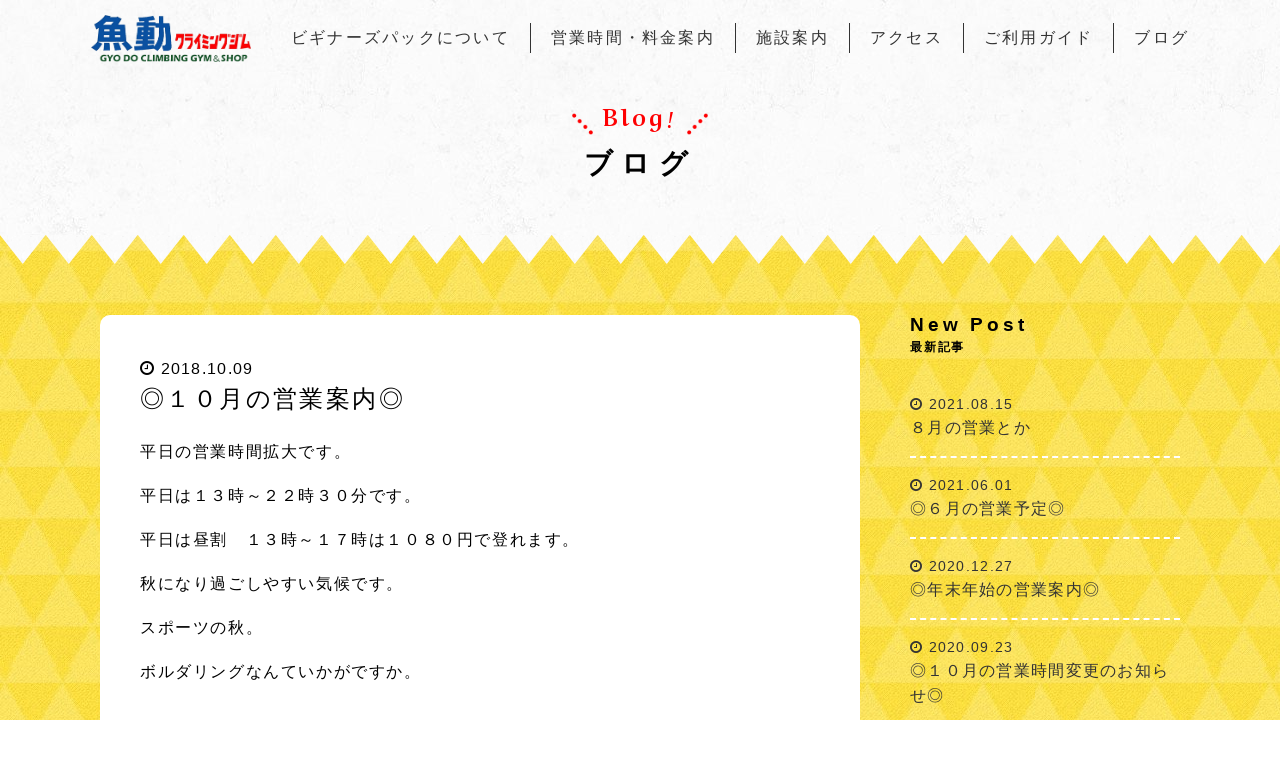

--- FILE ---
content_type: text/html; charset=UTF-8
request_url: http://www.gyodoclimbing.jp/blog/kakamigahara/2897/
body_size: 21427
content:
<!DOCTYPE html>
<!--[if lt IE 7]><html class="no-js lt-ie9 lt-ie8 lt-ie7" lang="ja"><![endif]-->
<!--[if IE 7]><html class="no-js lt-ie9 lt-ie8" lang="ja"><![endif]-->
<!--[if IE 8]><html class="no-js lt-ie9" lang="ja"><![endif]-->
<!--[if gt IE 8]><!-->
<html class="no-js" lang="ja"><!--<![endif]-->
<head>
<meta charset="UTF-8">
<meta http-equiv="X-UA-Compatible" content="IE=edge">
<script>
if (navigator.userAgent.match(/(iPhone|Android.*Mobile)/)) {
document.write('<meta name="viewport" content="width=device-width,initial-scale=1.0">');
} else {
document.write('<meta name="viewport" content="width=1080,maximum-scale=2.0,user-scalable=1">');
};
</script>
<meta name="format-detection" content="telephone=no">
<title>◎１０月の営業案内◎｜岐阜県各務原市の魚動クライミングジム</title>
<!-- This site is optimized with the Yoast SEO plugin v6.0 - https://yoast.com/wordpress/plugins/seo/ -->
<link rel="canonical" href="http://www.gyodoclimbing.jp/blog/kakamigahara/2897/" />
<meta property="og:locale" content="ja_JP" />
<meta property="og:type" content="article" />
<meta property="og:title" content="◎１０月の営業案内◎｜岐阜県各務原市の魚動クライミングジム" />
<meta property="og:description" content="平日の営業時間拡大です。 平日は１３時～２２時３０分です。 平日は昼割　１３時～１７時は１０８０円で登れます。 秋になり過ごしやすい気候です。 スポーツの秋。 ボルダリングなんていかがですか。" />
<meta property="og:url" content="http://www.gyodoclimbing.jp/blog/kakamigahara/2897/" />
<meta property="og:site_name" content="魚動クライミングジム" />
<meta property="og:image" content="http://www.gyodoclimbing.jp/wp/wp-content/uploads/2017/12/ogp.jpg" />
<meta name="twitter:card" content="summary_large_image" />
<meta name="twitter:description" content="平日の営業時間拡大です。 平日は１３時～２２時３０分です。 平日は昼割　１３時～１７時は１０８０円で登れます。 秋になり過ごしやすい気候です。 スポーツの秋。 ボルダリングなんていかがですか。" />
<meta name="twitter:title" content="◎１０月の営業案内◎｜岐阜県各務原市の魚動クライミングジム" />
<meta name="twitter:image" content="http://www.gyodoclimbing.jp/wp/wp-content/uploads/2017/12/ogp.jpg" />
<script type='application/ld+json'>{"@context":"http:\/\/schema.org","@type":"WebSite","@id":"#website","url":"http:\/\/www.gyodoclimbing.jp\/","name":"\u9b5a\u52d5\u30af\u30e9\u30a4\u30df\u30f3\u30b0\u30b8\u30e0","potentialAction":{"@type":"SearchAction","target":"http:\/\/www.gyodoclimbing.jp\/?s={search_term_string}","query-input":"required name=search_term_string"}}</script>
<!-- / Yoast SEO plugin. -->
<link rel='dns-prefetch' href='//s.w.org' />
<link rel='https://api.w.org/' href="/wp-json/" />
<link rel='shortlink' href="http://www.gyodoclimbing.jp/?p=2897" />
<link rel="alternate" type="application/json+oembed" href="/wp-json/oembed/1.0/embed?url=http%3A%2F%2Fwww.gyodoclimbing.jp%2Fblog%2Fkakamigahara%2F2897%2F" />
<link rel="alternate" type="text/xml+oembed" href="/wp-json/oembed/1.0/embed?url=http%3A%2F%2Fwww.gyodoclimbing.jp%2Fblog%2Fkakamigahara%2F2897%2F&#038;format=xml" />
<style>
@keyframes bg_scroll {
0% {
background-position: 0 0;
}
100% {
background-position: -100% -100%;
}
}
@keyframes loading {
0% {
transform: rotate(10deg);
}
100% {
transform: rotate(-10deg);
}
}
.loading {
position: fixed;
width: 100%;
height: 100%;
z-index: 10000;
transition: .5s;
animation: bg_scroll 25s linear infinite;
background: #1e78da url(/wp/wp-content/themes/original_theme/images/common/bg-dot.png);
}
.loading-img {
position: absolute;
top: calc(50% - 87px/2);
left: calc(50% - 203px/2);
animation: loading 2s infinite alternate-reverse;
}
.loading.active {
width: 0;
pointer-events: none;
}
.loading.active .loading-img {
opacity: 0;
}
@media (max-width: 767px) {
.loading-img {
width: 140px;
top: calc(50% - 60px/2);
left: calc(50% - 140px/2);
}
}
</style>
<!-- <link rel="stylesheet" href="/wp/wp-content/themes/original_theme/css/colorbox.css"> -->
<!-- <link rel="stylesheet" href="/wp/wp-content/themes/original_theme/css/reset.css"> -->
<!-- <link rel="stylesheet" href="/wp/wp-content/themes/original_theme/css/slick.css"> -->
<!-- <link rel="stylesheet" href="/wp/wp-content/themes/original_theme/css/slick-theme.css"> -->
<!-- <link rel="stylesheet" href="/wp/wp-content/themes/original_theme/css/main.css?date=20240522005542"> -->
<!-- <link rel="stylesheet" href="/wp/wp-content/themes/original_theme/css/mce.css?date=20171227020933"> -->
<!-- <link rel="stylesheet" href="/wp/wp-content/themes/original_theme/style.css"> -->
<link rel="stylesheet" type="text/css" href="//www.gyodoclimbing.jp/wp/wp-content/cache/wpfc-minified/7637be35b6e12b77899541741daa3f65/1762425088index.css" media="all"/>
<script src="https://use.fontawesome.com/f2f20daa34.js"></script>
<link href="https://fonts.googleapis.com/css?family=Aref+Ruqaa:700" rel="stylesheet">
<script src="//typesquare.com/3/tsst/script/ja/typesquare.js?60d9634656044e61a19256d2e90393a3"></script>
<script src="http://maps.google.com/maps/api/js?key=AIzaSyCogtgrEivqsq864kpmEQu7zgJ3U9CE5PQ"></script>
<link rel="shortcut icon" href="/wp/wp-content/themes/original_theme/favicon.ico" />
<!-- Google Analytics 計測中 --><!-- Global site tag (gtag.js) - Google Analytics -->
<script async src="https://www.googletagmanager.com/gtag/js?id=UA-41862446-1"></script>
<script>
window.dataLayer = window.dataLayer || [];
function gtag(){dataLayer.push(arguments);}
gtag('js', new Date());
gtag('config', 'UA-41862446-1');
</script></head>
<body class="subpage single single-blog single-blog-2897" id="top">
<!-- facebook -->
<div id="fb-root"></div>
<script>
(function(d, s, id) {
var js, fjs = d.getElementsByTagName(s)[0];
if (d.getElementById(id)) return;
js = d.createElement(s);
js.id = id;
js.src = 'https://connect.facebook.net/ja_JP/sdk.js#xfbml=1&version=v2.11';
fjs.parentNode.insertBefore(js, fjs);
}(document, 'script', 'facebook-jssdk'));
</script>
<!-- facebook -->
<div class="loading"><img class="loading-img" src="/wp/wp-content/themes/original_theme/images/common/fish02.png" alt="ローディング"></div>
<header class="header">
<nav class="gnav fixed-nav pc-flx">
<h1><a href="/">
<img src="/wp/wp-content/themes/original_theme/images/common/gnav--logo.png" alt="魚動クライミングジム ロゴ">
</a></h1>
<ul class="pc-flx">
<li><a href="/beginner/" data-en="Beginner">ビギナーズパックについて</a></li>
<li><a href="/information/" data-en="Information">営業時間・料金案内</a></li>
<li><a href="/facility/" data-en="Facility">施設案内</a></li>
<li><a href="/access/" data-en="Access">アクセス</a></li>
<li><a href="/guide/" data-en="Guide">ご利用ガイド</a></li>
<li><a href="/blog/" data-en="Blog">ブログ</a></li>
</ul>
</nav>
<nav class="header--nav">
<div class="gnav_btn"><span></span><span></span><span></span>
<p>menu</p>
</div>
</nav>
<nav class="gnav gnav-subpage pc-flx">
<h1><a href="/"><img src="/wp/wp-content/themes/original_theme/images/common/top--logo.png" alt="魚動クライミングジム ロゴ"></a></h1>
<ul class="pc-flx">
<li><a href="/beginner/" data-en="Beginner">ビギナーズパックについて</a></li>
<li><a href="/information/" data-en="Information">営業時間・料金案内</a></li>
<li><a href="/facility/" data-en="Facility">施設案内</a></li>
<li><a href="/access/" data-en="Access">アクセス</a></li>
<li><a href="/guide/" data-en="Guide">ご利用ガイド</a></li>
<li><a href="/blog/" data-en="Blog">ブログ</a></li>
</ul>
</nav>
<div class="page_ttl">
<span class="page_ttl-eng load--efct">
blog          <i>!</i>
</span>
<h1 class="page_ttl-jp">
ブログ        </h1>
</div>
</header>
<div class="wrap"><article class="subpage_default section_pdg">
<div class="inner clearfix">
<div class="main-column">
<section class="post post_detail">
<p class="date"><i class="fa fa-clock-o" aria-hidden="true"></i> 2018.10.09</p>
<ul>
</ul>
<h2 class="post_ttl mgn-btm24">◎１０月の営業案内◎</h2>
<div class="mceContentBody"><p>平日の営業時間拡大です。</p>
<p>平日は１３時～２２時３０分です。</p>
<p>平日は昼割　１３時～１７時は１０８０円で登れます。</p>
<p>秋になり過ごしやすい気候です。</p>
<p>スポーツの秋。</p>
<p>ボルダリングなんていかがですか。</p>
</div>
</section>
<!-- ページ送り -->
<nav class="wp-pagenavi">
<a href="/blog/kakamigahara/2900/" rel="next"><small>◎１１月の営業案内◎</small></a>          <a href="/blog/"><small>一覧へ戻る</small></a>
<a href="/blog/kakamigahara/2893/" rel="prev"><small>◎九月の営業案内◎</small></a>         </nav>
</div>
<div class="side-column">
<section class="side-section">
<h2 class="side-ttl">New Post<small>最新記事</small></h2>
<ul class="side-link_list">
<li>
<a href="/blog/kakamigahara/2968/" class="clearfix">
<div>
<p class="date"><i class="fa fa-clock-o" aria-hidden="true"></i> 2021.08.15</p>
８月の営業とか          </div>
</a>
</li>
<li>
<a href="/blog/kakamigahara/2966/" class="clearfix">
<div>
<p class="date"><i class="fa fa-clock-o" aria-hidden="true"></i> 2021.06.01</p>
◎６月の営業予定◎          </div>
</a>
</li>
<li>
<a href="/blog/kakamigahara/2964/" class="clearfix">
<div>
<p class="date"><i class="fa fa-clock-o" aria-hidden="true"></i> 2020.12.27</p>
◎年末年始の営業案内◎          </div>
</a>
</li>
<li>
<a href="/blog/kakamigahara/2962/" class="clearfix">
<div>
<p class="date"><i class="fa fa-clock-o" aria-hidden="true"></i> 2020.09.23</p>
◎１０月の営業時間変更のお知らせ◎          </div>
</a>
</li>
<li>
<a href="/blog/kakamigahara/2960/" class="clearfix">
<div>
<p class="date"><i class="fa fa-clock-o" aria-hidden="true"></i> 2020.07.12</p>
◎７月の営業◎          </div>
</a>
</li>
</ul>
</section>
<section class="side-section">
<h2 class="side-ttl">Category<small>ブログカテゴリ</small></h2>
<ul>
<li>
<a href="/blog/%e5%8f%96%e6%9d%90/">取材</a>      </li>
<li>
<a href="/blog/kakamigahara/">魚動クライミングジム各務原</a>      </li>
<li>
<a href="/blog/ichinomiya/">魚動クライミングジム2号店（一宮）</a>      </li>
<li>
<a href="/blog/joecup/">JoeCup</a>      </li>
<li>
<a href="/blog/fukube/">フクベ</a>      </li>
<li>
<a href="/blog/outside-boldering/">アウトサイドボルダリング</a>      </li>
<li>
<a href="/blog/%e3%82%bb%e3%83%83%e3%83%88/">セット</a>      </li>
<li>
<a href="/blog/gerock/">Gerock</a>      </li>
<li>
<a href="/blog/%ef%bd%87%ef%bd%99%ef%bd%8f%ef%bc%8d%ef%bd%83%ef%bd%95%ef%bd%90/">ＧＹＯ－ＣＵＰ</a>      </li>
<li>
<a href="/blog/ena/">恵那</a>      </li>
<li>
<a href="/blog/%e9%ad%9a%e5%8b%95%e8%87%a8%e6%99%82%e4%bc%91%e6%a5%ad%e5%b7%a5%e4%ba%8b%e4%b8%ad%e2%98%86/">魚動臨時休業(工事中☆)</a>      </li>
<li>
<a href="/blog/fishing/">釣り</a>      </li>
<li>
<a href="/blog/other/">その他</a>      </li>
</ul>
</section>
<section class="side-section">
<h2 class="side-ttl">Archive<small>過去記事</small></h2>
<ul>	<li><a href="/blog/date/2021/08/?post_type=blog">2021年8月</a>&nbsp;(1)</li>
<li><a href="/blog/date/2021/06/?post_type=blog">2021年6月</a>&nbsp;(1)</li>
<li><a href="/blog/date/2020/12/?post_type=blog">2020年12月</a>&nbsp;(1)</li>
<li><a href="/blog/date/2020/09/?post_type=blog">2020年9月</a>&nbsp;(1)</li>
<li><a href="/blog/date/2020/07/?post_type=blog">2020年7月</a>&nbsp;(1)</li>
<li><a href="/blog/date/2020/06/?post_type=blog">2020年6月</a>&nbsp;(1)</li>
<li><a href="/blog/date/2020/04/?post_type=blog">2020年4月</a>&nbsp;(1)</li>
<li><a href="/blog/date/2020/01/?post_type=blog">2020年1月</a>&nbsp;(1)</li>
<li><a href="/blog/date/2019/12/?post_type=blog">2019年12月</a>&nbsp;(1)</li>
<li><a href="/blog/date/2019/11/?post_type=blog">2019年11月</a>&nbsp;(1)</li>
<li><a href="/blog/date/2019/10/?post_type=blog">2019年10月</a>&nbsp;(1)</li>
<li><a href="/blog/date/2019/09/?post_type=blog">2019年9月</a>&nbsp;(1)</li>
<li><a href="/blog/date/2019/07/?post_type=blog">2019年7月</a>&nbsp;(2)</li>
<li><a href="/blog/date/2019/06/?post_type=blog">2019年6月</a>&nbsp;(1)</li>
<li><a href="/blog/date/2019/04/?post_type=blog">2019年4月</a>&nbsp;(2)</li>
<li><a href="/blog/date/2019/03/?post_type=blog">2019年3月</a>&nbsp;(2)</li>
<li><a href="/blog/date/2019/01/?post_type=blog">2019年1月</a>&nbsp;(1)</li>
<li><a href="/blog/date/2018/12/?post_type=blog">2018年12月</a>&nbsp;(1)</li>
<li><a href="/blog/date/2018/11/?post_type=blog">2018年11月</a>&nbsp;(1)</li>
<li><a href="/blog/date/2018/10/?post_type=blog">2018年10月</a>&nbsp;(1)</li>
<li><a href="/blog/date/2018/09/?post_type=blog">2018年9月</a>&nbsp;(1)</li>
<li><a href="/blog/date/2018/08/?post_type=blog">2018年8月</a>&nbsp;(1)</li>
<li><a href="/blog/date/2018/06/?post_type=blog">2018年6月</a>&nbsp;(3)</li>
<li><a href="/blog/date/2018/04/?post_type=blog">2018年4月</a>&nbsp;(1)</li>
<li><a href="/blog/date/2018/03/?post_type=blog">2018年3月</a>&nbsp;(2)</li>
<li><a href="/blog/date/2018/01/?post_type=blog">2018年1月</a>&nbsp;(1)</li>
<li><a href="/blog/date/2017/12/?post_type=blog">2017年12月</a>&nbsp;(1)</li>
<li><a href="/blog/date/2017/04/?post_type=blog">2017年4月</a>&nbsp;(1)</li>
<li><a href="/blog/date/2017/03/?post_type=blog">2017年3月</a>&nbsp;(2)</li>
<li><a href="/blog/date/2017/02/?post_type=blog">2017年2月</a>&nbsp;(1)</li>
<li><a href="/blog/date/2016/12/?post_type=blog">2016年12月</a>&nbsp;(1)</li>
<li><a href="/blog/date/2016/10/?post_type=blog">2016年10月</a>&nbsp;(1)</li>
<li><a href="/blog/date/2016/09/?post_type=blog">2016年9月</a>&nbsp;(1)</li>
<li><a href="/blog/date/2016/08/?post_type=blog">2016年8月</a>&nbsp;(2)</li>
<li><a href="/blog/date/2016/06/?post_type=blog">2016年6月</a>&nbsp;(2)</li>
<li><a href="/blog/date/2016/04/?post_type=blog">2016年4月</a>&nbsp;(2)</li>
<li><a href="/blog/date/2016/03/?post_type=blog">2016年3月</a>&nbsp;(3)</li>
<li><a href="/blog/date/2015/11/?post_type=blog">2015年11月</a>&nbsp;(2)</li>
<li><a href="/blog/date/2015/10/?post_type=blog">2015年10月</a>&nbsp;(1)</li>
<li><a href="/blog/date/2015/09/?post_type=blog">2015年9月</a>&nbsp;(2)</li>
<li><a href="/blog/date/2015/08/?post_type=blog">2015年8月</a>&nbsp;(1)</li>
<li><a href="/blog/date/2015/06/?post_type=blog">2015年6月</a>&nbsp;(1)</li>
<li><a href="/blog/date/2015/04/?post_type=blog">2015年4月</a>&nbsp;(3)</li>
<li><a href="/blog/date/2015/03/?post_type=blog">2015年3月</a>&nbsp;(3)</li>
<li><a href="/blog/date/2015/01/?post_type=blog">2015年1月</a>&nbsp;(2)</li>
<li><a href="/blog/date/2014/12/?post_type=blog">2014年12月</a>&nbsp;(1)</li>
<li><a href="/blog/date/2014/09/?post_type=blog">2014年9月</a>&nbsp;(1)</li>
<li><a href="/blog/date/2014/08/?post_type=blog">2014年8月</a>&nbsp;(1)</li>
<li><a href="/blog/date/2014/07/?post_type=blog">2014年7月</a>&nbsp;(1)</li>
<li><a href="/blog/date/2014/06/?post_type=blog">2014年6月</a>&nbsp;(2)</li>
<li><a href="/blog/date/2014/05/?post_type=blog">2014年5月</a>&nbsp;(1)</li>
<li><a href="/blog/date/2014/04/?post_type=blog">2014年4月</a>&nbsp;(1)</li>
<li><a href="/blog/date/2014/03/?post_type=blog">2014年3月</a>&nbsp;(1)</li>
<li><a href="/blog/date/2014/02/?post_type=blog">2014年2月</a>&nbsp;(2)</li>
<li><a href="/blog/date/2014/01/?post_type=blog">2014年1月</a>&nbsp;(3)</li>
<li><a href="/blog/date/2013/12/?post_type=blog">2013年12月</a>&nbsp;(3)</li>
<li><a href="/blog/date/2013/11/?post_type=blog">2013年11月</a>&nbsp;(1)</li>
<li><a href="/blog/date/2013/10/?post_type=blog">2013年10月</a>&nbsp;(7)</li>
<li><a href="/blog/date/2013/09/?post_type=blog">2013年9月</a>&nbsp;(3)</li>
<li><a href="/blog/date/2013/08/?post_type=blog">2013年8月</a>&nbsp;(4)</li>
<li><a href="/blog/date/2013/07/?post_type=blog">2013年7月</a>&nbsp;(4)</li>
<li><a href="/blog/date/2013/06/?post_type=blog">2013年6月</a>&nbsp;(4)</li>
</ul>
</section>
</div>
</div>
</article>
<div id="contact" class="section_pdg">
<div class="inner inner-sm">
<div class="section_ttl"><span class="efct">Contact<i>!</i></span><h2>ご予約・お問い合わせ</h2></div>
<p class="txt-ctr">ビギナーズパックについてや、ご予約についてなど<br class="sp-none">お気軽にお問い合わせください。</p>
<div class="tel-number"><a href="tel:0583852787" onclick="ga('send', 'event', 'sp', 'tel');">058-385-2787</a></div>
<div id="formy_form"></div>
<script type="text/javascript" src="https://efo.entry-form.net/js/v2/jquery-1.7.2.min.js" charset="UTF-8"></script>
<script type="text/javascript">var $formy = $.noConflict(true);</script>
<script type="text/javascript" src="https://efo.entry-form.net/js/v2/xdr.js"></script>
<script type="text/javascript">$formy.ajax({url:"https://efo.entry-form.net/form/v2/5cc5d164f2fb69ea8b13642ac3a0ef64304cb6ae/",type:'GET',crossDomain:true,scriptCharset:"utf-8",cache:false,dataType:'text',success:function(html){$formy("#formy_form").append(html);}});</script>  <p class="pbf txt-ctr"><a href="https://formy.jp/" target="_blank"><img src="//leapy.jp/pbl/sp/pbf_01.png" alt="powerd by formy(フォーミー)" width="95" height="18"></a></p>
</div>
</div>
<a href="#top" class="pagetop"><span>PAGETOP</span></a>
</div><!-- .wrap-->
<footer class="footer flame_wh">
<div id="map"></div>
<div class="footer--info mountain_bl">
<h1 class="mgn-btm32"><a href="/"><img src="/wp/wp-content/themes/original_theme/images/common/footer--logo.png" alt="魚動クライミングジム ロゴ"></a></h1>
<div class="inner pc-flx">
<address>〒509-0108<br>岐阜県各務原市須衛町4丁目274番地1</address>
<div class="footer--sns">
<h3>Let's share<i>!</i></h3>
<ul>
<li class="twitter"><a class="twitter btn" href="http://twitter.com/share?url=http://www.gyodoclimbing.jp/blog/kakamigahara/2897/&text=◎１０月の営業案内◎｜岐阜県各務原市の魚動クライミングジム&hashtags=" target="_blank"><i class="fa fa-twitter" aria-hidden="true"></i>Twitter</a></li>
<li class="fb"><a class="fb btn" href="http://www.facebook.com/share.php?u=http://www.gyodoclimbing.jp/blog/kakamigahara/2897/" onclick="window.open(this.href, 'FBwindow', 'width=650, height=450, menubar=no, toolbar=no, scrollbars=yes'); return false;"><i class="fa fa-facebook" aria-hidden="true"></i>Facebook</a></li>
<li class="g-plus"><a href="https://plusone.google.com/_/+1/confirm?hl=ja&url=http://www.gyodoclimbing.jp/blog/kakamigahara/2897/" target="_new"><i class="fa fa-google-plus" aria-hidden="true"></i>Google+</a></li>
</ul>
</div>
</div>
<nav class="gnav footer--nav">
<ul class="pc-flx">
<li><a href="/beginner/" data-en="Beginner">ビギナーズパックについて</a></li>
<li><a href="/information/" data-en="Information">営業時間・料金案内</a></li>
<li><a href="/facility/" data-en="Facility">施設案内</a></li>
<li><a href="/access/" data-en="Access">アクセス</a></li>
<li><a href="/guide/" data-en="Guide">ご利用ガイド</a></li>
<li><a href="/blog/" data-en="Blog">ブログ</a></li>
</ul>
</nav>
<p class="footer--copyright"><small>&copy;2017 gyo do climbing gym.</small></p>
<p class="pbl"><a href="https://leapy.jp/%E6%88%A6%E7%95%A5%E7%9A%84%E3%83%9B%E3%83%BC%E3%83%A0%E3%83%9A%E3%83%BC%E3%82%B8%E5%88%B6%E4%BD%9C/" target="_blank"><img src="//leapy.jp/pbl/sp/pbl_wh.png" alt="岐阜のホームページ制作(Webサイト制作)はリーピー！" width="119" height="12"></a></p>
<div class="fish">
<div class="fish01 lft1"></div>
<div class="fish01 lft2"></div>
<div class="fish01 rgt"></div>
<div class="fish02 lft"></div>
<div class="fish02 rgt1"></div>
<div class="fish02 rgt2"></div>
</div>
</div>
</footer>
<script src="//ajax.googleapis.com/ajax/libs/jquery/1.11.2/jquery.min.js"></script>
<script>
$(function() {
$('.loading').delay(300).queue(function() {
$('.loading-img').fadeOut();
$(this).addClass('active').dequeue();
});
});
</script>
<script src="/wp/wp-content/themes/original_theme/js/slick.min.js"></script>
<script src="/wp/wp-content/themes/original_theme/js/jquery.colorbox-min.js"></script>
<script src="/wp/wp-content/themes/original_theme/js/main.js"></script>
<!-- facebook -->
<div id="fb-root2"></div>
<script>(function(d, s, id) {
var js, fjs = d.getElementsByTagName(s)[0];
if (d.getElementById(id)) return;
js = d.createElement(s); js.id = id;
js.src = "//connect.facebook.net/ja_JP/sdk.js#xfbml=1&appId=739888202714641&version=v2.0";
fjs.parentNode.insertBefore(js, fjs);
}(document, 'script', 'facebook-jssdk'));</script>
<!-- twitter -->
<script>!function(d,s,id){var js,fjs=d.getElementsByTagName(s)[0],p=/^http:/.test(d.location)?'http':'https';if(!d.getElementById(id)){js=d.createElement(s);js.id=id;js.src=p+'://platform.twitter.com/widgets.js';fjs.parentNode.insertBefore(js,fjs);}}(document, 'script', 'twitter-wjs');</script>
<script type='text/javascript' src="/wp/wp-includes/js/wp-embed.min.js?ver=4.9.3"></script>
</body>
</html><!-- WP Fastest Cache file was created in 0.16910791397095 seconds, on 26-01-26 20:48:52 --><!-- need to refresh to see cached version -->

--- FILE ---
content_type: text/css
request_url: http://www.gyodoclimbing.jp/wp/wp-content/cache/wpfc-minified/7637be35b6e12b77899541741daa3f65/1762425088index.css
body_size: 87939
content:
@charset 'UTF-8';
@charset "utf-8";
#colorbox, #cboxOverlay, #cboxWrapper{position:absolute;top:0;left:0;z-index:9999;overflow:hidden;}
#cboxWrapper{max-width:none;}
#cboxOverlay{position:fixed;width:100%;height:100%;}
#cboxMiddleLeft, #cboxBottomLeft{clear:left;}
#cboxContent{position:relative;}
#cboxLoadedContent{overflow:auto;-webkit-overflow-scrolling:touch;}
#cboxTitle{margin:0;}
#cboxLoadingOverlay, #cboxLoadingGraphic{position:absolute;top:0;left:0;width:100%;height:100%;}
#cboxPrevious, #cboxNext, #cboxClose, #cboxSlideshow{cursor:pointer;}
.cboxPhoto{float:left;margin:auto;border:0;display:block;max-width:none;-ms-interpolation-mode:bicubic;}
.cboxIframe{width:100%;height:100%;display:block;border:0;padding:0;margin:0;}
#colorbox, #cboxContent, #cboxLoadedContent{box-sizing:content-box;-moz-box-sizing:content-box;-webkit-box-sizing:content-box;}
#cboxOverlay{background:#fff;opacity:0.9;filter:alpha(opacity = 90);}
#colorbox{outline:0;}
#cboxContent{margin-top:32px;overflow:visible;background:#000;}
.cboxIframe{background:#fff;}
#cboxError{padding:50px;border:1px solid #ccc;}
#cboxLoadedContent{background:#000;padding:1px;}
#cboxLoadingGraphic{background:url(/wp/wp-content/themes/original_theme/css/images/loading.gif) no-repeat center center;}
#cboxLoadingOverlay{background:#000;}
#cboxTitle{position:absolute;top:-22px;left:0;color:#000;}
#cboxCurrent{position:absolute;top:-22px;right:205px;text-indent:-9999px;}
#cboxPrevious, #cboxNext, #cboxSlideshow, #cboxClose{border:0;padding:0;margin:0;overflow:visible;text-indent:-9999px;width:20px;height:20px;position:absolute;top:-20px;background:url(/wp/wp-content/themes/original_theme/css/images/controls.png) no-repeat 0 0;outline:none;}
#cboxPrevious:active, #cboxNext:active, #cboxSlideshow:active, #cboxClose:active{outline:0;}
#cboxPrevious{background-position:0px 0px;right:44px;}
#cboxPrevious:hover{background-position:0px -25px;}
#cboxNext{background-position:-25px 0px;right:22px;}
#cboxNext:hover{background-position:-25px -25px;}
#cboxClose{background-position:-50px 0px;right:0;}
#cboxClose:hover{background-position:-50px -25px;}
.cboxSlideshow_on #cboxPrevious, .cboxSlideshow_off #cboxPrevious{right:66px;}
.cboxSlideshow_on #cboxSlideshow{background-position:-75px -25px;right:44px;}
.cboxSlideshow_on #cboxSlideshow:hover{background-position:-100px -25px;}
.cboxSlideshow_off #cboxSlideshow{background-position:-100px 0px;right:44px;}
.cboxSlideshow_off #cboxSlideshow:hover{background-position:-75px -25px;}
  html, body, div, span, object, iframe,
h1, h2, h3, h4, h5, h6, p, blockquote, pre,
abbr, address, cite, code,
del, dfn, em, img, ins, kbd, q, samp,
small, strong, sub, sup, var,
b, i,
dl, dt, dd, ol, ul, li,
fieldset, form, label, legend,
table, caption, tbody, tfoot, thead, tr, th, td,
article, aside, canvas, details, figcaption, figure, 
footer, header, hgroup, menu, nav, section, summary,
time, mark, audio, video {
margin: 0;
padding: 0;
border: 0;
outline: 0;
font-size: 100%;
vertical-align: baseline;
background: transparent;
}
body {
line-height: 1;
background: #fff;
color: #000;
}
article, aside, canvas, details, figcaption, figure,
footer, header, hgroup, menu, nav, section, summary {
display: block;
}
nav ul {
list-style: none;
}
blockquote, q {
quotes: none;
}
blockquote:before, blockquote:after,
q:before, q:after {
content: '';
content: none;
}
a {
margin: 0;
padding: 0;
border: 0;
font-size: 100%;
vertical-align: baseline;
background: transparent;
}
ins {
background-color: #ff9;
color: #000;
text-decoration: none;
}
mark {
background-color: #ff9;
color: #000; 
font-style: italic;
font-weight: bold;
}
del {
text-decoration: line-through;
}
abbr[title], dfn[title] {
border-bottom: 1px dotted #000;
cursor: help;
}
table {
border-collapse: collapse;
border-spacing: 0;
}
hr {
display: block;
height: 1px;
border: 0;
border-top: 1px solid #cccccc;
margin: 1em 0;
padding: 0;
}
input, select {
vertical-align: middle;
}  .clearfix:before,
.clearfix:after {
content:"";
display:table;
}
.clearfix:after {
clear:both;
} .clearfix {
zoom:1;
} li img {
vertical-align: bottom;
} input[type="search"] {
-webkit-appearance: textfield;
-webkit-box-sizing: content-box;
}
input[type="search"]:focus {
outline-offset: -2px;
}
input[type="search"]::-webkit-search-decoration {
display: none;
} input[type="submit"] {
-webkit-appearance: none;
}.slick-slider
{
position: relative;
display: block;
box-sizing: border-box;
-webkit-user-select: none;
-moz-user-select: none;
-ms-user-select: none;
user-select: none;
-webkit-touch-callout: none;
-khtml-user-select: none;
-ms-touch-action: pan-y;
touch-action: pan-y;
-webkit-tap-highlight-color: transparent;
}
.slick-list
{
position: relative;
display: block; margin: 0;
padding: 0;
}
.slick-list:focus
{
outline: none;
}
.slick-list.dragging
{
cursor: pointer;
cursor: hand;
}
.slick-slider .slick-track,
.slick-slider .slick-list
{
-webkit-transform: translate3d(0, 0, 0);
-moz-transform: translate3d(0, 0, 0);
-ms-transform: translate3d(0, 0, 0);
-o-transform: translate3d(0, 0, 0);
transform: translate3d(0, 0, 0);
}
.slick-track
{
position: relative;
top: 0;
left: 0;
display: block;
margin-left: auto;
margin-right: auto;
}
.slick-track:before,
.slick-track:after
{
display: table;
content: '';
}
.slick-track:after
{
clear: both;
}
.slick-loading .slick-track
{
visibility: hidden;
}
.slick-slide
{
display: none;
float: left;
height: 100%;
min-height: 1px;
}
[dir='rtl'] .slick-slide
{
float: right;
}
.slick-slide img
{
display: block;
}
.slick-slide.slick-loading img
{
display: none;
}
.slick-slide.dragging img
{
pointer-events: none;
}
.slick-initialized .slick-slide
{
display: block;
}
.slick-loading .slick-slide
{
visibility: hidden;
}
.slick-vertical .slick-slide
{
display: block;
height: auto;
border: 1px solid transparent;
}
.slick-arrow.slick-hidden {
display: none;
}
 .slick-loading .slick-list
{
background: #fff url(/wp/wp-content/themes/original_theme/css/ajax-loader.gif) center center no-repeat;
} @font-face
{
font-family: 'slick';
font-weight: normal;
font-style: normal;
src: url(/wp/wp-content/themes/original_theme/css/fonts/slick.eot);
src: url(/wp/wp-content/themes/original_theme/css/fonts/slick.eot?#iefix) format('embedded-opentype'), url(/wp/wp-content/themes/original_theme/css/fonts/slick.woff) format('woff'), url(/wp/wp-content/themes/original_theme/css/fonts/slick.ttf) format('truetype'), url(/wp/wp-content/themes/original_theme/css/fonts/slick.svg#slick) format('svg');
} .slick-prev,
.slick-next
{
font-size: 0;
line-height: 0;
position: absolute;
top: 50%;
display: block;
width: 20px;
height: 20px;
padding: 0;
-webkit-transform: translate(0, -50%);
-ms-transform: translate(0, -50%);
transform: translate(0, -50%);
cursor: pointer;
color: transparent;
border: none;
outline: none;
background: transparent;
}
.slick-prev:hover,
.slick-prev:focus,
.slick-next:hover,
.slick-next:focus
{
color: transparent;
outline: none;
background: transparent;
}
.slick-prev:hover:before,
.slick-prev:focus:before,
.slick-next:hover:before,
.slick-next:focus:before
{
opacity: 1;
}
.slick-prev.slick-disabled:before,
.slick-next.slick-disabled:before
{
opacity: .25;
}
.slick-prev:before,
.slick-next:before
{
font-family: 'slick';
font-size: 20px;
line-height: 1;
opacity: .75;
color: white;
-webkit-font-smoothing: antialiased;
-moz-osx-font-smoothing: grayscale;
}
.slick-prev
{
left: -25px;
}
[dir='rtl'] .slick-prev
{
right: -25px;
left: auto;
}
.slick-prev:before
{
content: '←';
}
[dir='rtl'] .slick-prev:before
{
content: '→';
}
.slick-next
{
right: -25px;
}
[dir='rtl'] .slick-next
{
right: auto;
left: -25px;
}
.slick-next:before
{
content: '→';
}
[dir='rtl'] .slick-next:before
{
content: '←';
} .slick-dotted.slick-slider
{
margin-bottom: 30px;
}
.slick-dots
{
position: absolute;
bottom: -25px;
display: block;
width: 100%;
padding: 0;
margin: 0;
list-style: none;
text-align: center;
}
.slick-dots li
{
position: relative;
display: inline-block;
width: 20px;
height: 20px;
margin: 0 5px;
padding: 0;
cursor: pointer;
}
.slick-dots li button
{
font-size: 0;
line-height: 0;
display: block;
width: 20px;
height: 20px;
padding: 5px;
cursor: pointer;
color: transparent;
border: 0;
outline: none;
background: transparent;
}
.slick-dots li button:hover,
.slick-dots li button:focus
{
outline: none;
}
.slick-dots li button:hover:before,
.slick-dots li button:focus:before
{
opacity: 1;
}
.slick-dots li button:before
{
font-family: 'slick';
font-size: 6px;
line-height: 20px;
position: absolute;
top: 0;
left: 0;
width: 20px;
height: 20px;
content: '•';
text-align: center;
opacity: .25;
color: black;
-webkit-font-smoothing: antialiased;
-moz-osx-font-smoothing: grayscale;
}
.slick-dots li.slick-active button:before
{
opacity: .75;
color: black;
}html {
height: 100%;
overflow-y: scroll;
}
body {
height: 100%;
font: 16px/1.231 YuGothic, "游ゴシック", "ヒラギノ角ゴ Pro W3", "Hiragino Kaku Gothic ProN", "メイリオ", Meiryo,
"ＭＳ Ｐゴシック", sans-serif;
font-weight: 500;
font-feature-settings: "palt";
line-height: 1.8;
letter-spacing: 0.08em;
*font-size: small;
*font: x-small;
color: #000;
-webkit-font-smoothing: antialiased;
}
::selection {
background-color: #ffdf2b;
}
@media all and (-ms-high-contrast: none) {
body {
font-family: "メイリオ", Meiryo, "Lato", YuGothic, "游ゴシック", "ヒラギノ角ゴ Pro W3", "Hiragino Kaku Gothic Pro",
"ＭＳ Ｐゴシック", sans-serif;
}
}
*,
*:after,
*::before {
-webkit-box-sizing: border-box;
-moz-box-sizing: border-box;
box-sizing: border-box;
}
ul,
ol {
list-style: none;
}
small {
font-size: 86%;
}
a {
color: #333;
text-decoration: none;
transition: all 0.3s ease-out;
-webkit-tap-highlight-color: rgba(0, 0, 0, 0);
outline: none;
}
a:hover {
color: #c5ccd6;
text-decoration: none;
}
img {
max-width: 100%;
height: auto;
vertical-align: bottom;
transition: all 0.4s ease-out;
}
.mgn-btm8 {
margin-bottom: 8px;
}
.mgn-btm16 {
margin-bottom: 16px;
}
.mgn-btm24 {
margin-bottom: 24px;
}
.mgn-btm32 {
margin-bottom: 32px;
}
.mgn-btm40 {
margin-bottom: 40px;
}
.mgn-btm48 {
margin-bottom: 48px;
}
.mgn-btm56 {
margin-bottom: 56px;
}
.mgn-btm64 {
margin-bottom: 64px;
}
.mgn-btm72 {
margin-bottom: 72px;
}
.mgn-btm80 {
margin-bottom: 80px;
}
.mgn-btm100 {
margin-bottom: 100px;
}
.txt-wh {
color: #fff;
}
.txt-rd {
color: #ff0000;
}
.txt-bld {
font-weight: bold;
}
.flt-rgt {
float: right;
}
.flt-lft {
float: left;
}
.txt-ctr {
text-align: center;
}
.txt-rgt {
text-align: right;
}
.pc-flx {
display: flex;
}
.pc-none {
display: none;
}
.sp-none {
display: block;
}
.line-wh {
border-bottom: 2px dotted #fff;
padding-bottom: 0.2em;
}
-webkit-text-size-adjust: none;
@media (min-width: 768px) {
@-moz-document url-prefix() {
* {
font-feature-settings: "palt";
}
}
@media screen and (-webkit-min-device-pixel-ratio: 0) {
* {
font-feature-settings: "palt";
}
}
}
@media (max-width: 767px) {
body {
font-size: 14px;
}
img {
max-width: 100%;
height: auto;
}
.pc-flx {
display: block;
}
.mgn-btm16 {
margin-bottom: 8px;
}
.mgn-btm24 {
margin-bottom: 16px;
}
.mgn-btm32 {
margin-bottom: 16px;
}
.mgn-btm40 {
margin-bottom: 24px;
}
.mgn-btm48 {
margin-bottom: 24px;
}
.mgn-btm56 {
margin-bottom: 32px;
}
.mgn-btm64 {
margin-bottom: 32px;
}
.mgn-btm72 {
margin-bottom: 40px;
}
.mgn-btm80 {
margin-bottom: 40px;
}
.sp-none {
display: none;
}
.pc-none {
display: block;
}
}   .inner {
max-width: 1080px;
margin-left: auto;
margin-right: auto;
}
.inner-sm {
width: 800px;
}
.section_pdg {
padding-top: 80px;
padding-bottom: 80px;
}
@media (max-width: 767px) {
.inner {
width: 90%;
}
} .section_ttl {
text-align: center;
line-height: 1.3;
}
.section_ttl.wh h2 {
color: #ffdf2b;
}
.section_ttl.wh span {
color: #fff;
}
.section_ttl h2 {
margin-bottom: 30px;
font-size: 218%;
font-family: フォーク B;
letter-spacing: 0.3em;
line-height: 1.14;
}
.section_ttl span,
.page_ttl-eng {
display: inline-flex;
align-items: center;
margin-bottom: 10px;
color: #ff0002;
font-family: "Aref Ruqaa", serif;
font-size: 218%;
letter-spacing: 3px;
}
.section_ttl i,
.page_ttl i {
margin-bottom: -10px;
font-family: serif;
}
.section_ttl span::before,
.section_ttl span::after,
.section_ttl.wh span::before,
.section_ttl.wh span::after,
.page_ttl-eng::before,
.page_ttl-eng::after {
content: "";
display: block;
width: 27px;
height: 28px;
margin-bottom: -18px;
background: url(//www.gyodoclimbing.jp/wp/wp-content/themes/original_theme/images/common/ttl_line.png) no-repeat;
}
.section_ttl.wh span::before,
.section_ttl.wh span::after {
background: url(//www.gyodoclimbing.jp/wp/wp-content/themes/original_theme/images/common/ttl_line_wh.png) no-repeat;
}
.section_ttl span::before,
.page_ttl-eng::before {
margin-right: 10px;
transform: scale(-1, 1);
}
.section_ttl span::after,
.page_ttl-eng::after {
margin-left: 10px;
}
.page_ttl {
padding-top: 20px;
padding-bottom: 50px;
text-align: center;
line-height: 1.5;
}
.page_ttl-eng {
font-size: 150% !important;
text-transform: capitalize;
}
.page_ttl-eng::before,
.page_ttl-eng::after {
width: 21px;
height: 22px;
background-size: contain;
}
.page_ttl-jp {
font-family: フォーク B;
font-size: 175%;
letter-spacing: 0.3em;
}
.post_ttl {
font-size: 150%;
font-weight: normal;
line-height: 1.3;
letter-spacing: 0.1em;
}
@media (max-width: 767px) {
.section_ttl h2 {
font-size: 178%;
letter-spacing: 0.2em;
}
.section_ttl span,
.page_ttl-eng {
font-size: 160%;
}
.page_ttl {
padding-left: 3vw;
padding-right: 3vw;
}
.page_ttl-jp {
font-size: 157%;
}
.section_ttl span::before,
.section_ttl span::after,
.section_ttl.wh span::before,
.section_ttl.wh span::after,
.page_ttl-eng::before,
.page_ttl-eng::after {
width: 20px;
height: 20px;
margin-top: -5px;
background-size: contain;
}
} .column_ttl {
display: inline-flex;
align-items: center;
margin-bottom: 24px;
font-size: 156%;
font-family: フォーク B;
line-height: 1;
letter-spacing: 0.2em;
}
.column_ttl::before,
.column_ttl::after {
content: "";
display: block;
width: 63px;
height: 10px;
background-image: url(//www.gyodoclimbing.jp/wp/wp-content/themes/original_theme/images/common/line-fish.png);
}
.column_ttl::before {
margin-right: 15px;
}
.column_ttl::after {
margin-left: 15px;
transform: scale(-1, 1);
}
@media (max-width: 767px) {
.column_ttl::before,
.column_ttl::after {
content: "-";
width: auto;
height: auto;
margin: 0;
background: none;
}
} @keyframes pon {
0% {
opacity: 0;
transform: scale(0) translateY(0);
}
50% {
transform: scale(1.2) translateY(-20px);
}
100% {
opacity: 1;
transform: scale(1) translateY(0);
}
}
.efct {
opacity: 0;
}
.efct_act {
animation: pon 0.5s forwards;
}
@keyframes kakukaku5 {
0% {
transform: rotate(0deg);
}
50% {
transform: rotate(0deg);
}
51% {
transform: rotate(5deg);
}
100% {
transform: rotate(5deg);
}
}
@keyframes kakukaku10 {
0% {
transform: rotate(0deg);
}
50% {
transform: rotate(0deg);
}
51% {
transform: rotate(10deg);
}
100% {
transform: rotate(10deg);
}
}
@media (max-width: 767px) {
.efct {
opacity: 1;
}
} .link {
position: relative;
display: inline-block;
box-sizing: border-box;
margin-left: auto;
margin-right: auto;
padding: 10px 70px;
color: #fff;
text-align: center;
font-weight: bold;
border: 1px solid #1e78da;
background: #1e78da url(//www.gyodoclimbing.jp/wp/wp-content/themes/original_theme/images/common/bg-dot.png);
}
.link.rd {
border: 1px solid #ff0002;
background: #ff0002 url(//www.gyodoclimbing.jp/wp/wp-content/themes/original_theme/images/common/bg-dot.png);
}
.link::after {
content: "";
position: absolute;
right: 10px;
top: calc(50% - 7.5px);
display: block;
width: 15px;
height: 15px;
background-image: url(//www.gyodoclimbing.jp/wp/wp-content/themes/original_theme/images/common/link-arrow.png);
}
.link:hover {
color: #333;
border: 1px solid #4893e4;
background: #ffdf2b;
}
.link-txt {
display: inline-flex;
align-items: center;
margin-top: 0.2em;
margin-bottom: 0.2em;
color: #1e78da;
font-weight: bold;
border-bottom: 2px dotted #1e78da;
}
.link-txt::after {
content: "";
display: block;
width: 8px;
height: 8px;
margin-left: 0.3em;
border-top: 2px solid #1e78da;
border-right: 2px solid #1e78da;
transform: rotate(45deg);
}
.link-txt:hover {
color: #ffdf2b !important;
}
@media (max-width: 767px) {
.link {
padding: 10px 30px;
}
} .bg-bl {
background: url(//www.gyodoclimbing.jp/wp/wp-content/themes/original_theme/images/common/bg-bl.jpg);
} .flame_bl::before {
content: "";
position: absolute;
top: 0;
left: 0;
z-index: 1;
display: block;
width: 100%;
height: 13px;
background-image: url(//www.gyodoclimbing.jp/wp/wp-content/themes/original_theme/images/common/flame_bl-sm.png);
background-repeat: repeat-x;
background-position: bottom;
}
.flame_bl-btm::before {
content: "";
position: absolute;
bottom: 0;
left: 0;
z-index: 1;
display: block;
width: 100%;
height: 13px;
transform: scale(1, -1);
background-image: url(//www.gyodoclimbing.jp/wp/wp-content/themes/original_theme/images/common/flame_bl-sm.png);
background-repeat: repeat-x;
background-position: bottom;
}
.flame_wh::before {
content: "";
position: absolute;
top: 0;
left: 0;
z-index: 1;
display: block;
width: 100%;
height: 13px;
background-image: url(//www.gyodoclimbing.jp/wp/wp-content/themes/original_theme/images/common/flame_wh.png);
background-repeat: repeat-x;
background-position: bottom;
}
.flame_wh-btm::after {
content: "";
position: absolute;
bottom: 0;
left: 0;
z-index: 1;
display: block;
width: 100%;
height: 13px;
transform: scale(1, -1);
background-image: url(//www.gyodoclimbing.jp/wp/wp-content/themes/original_theme/images/common/flame_wh.png);
background-repeat: repeat-x;
background-position: bottom;
} .dot_wh_top::before,
.dot_wh_btm::after {
content: "";
display: block;
width: 100%;
height: 4px;
background: url(//www.gyodoclimbing.jp/wp/wp-content/themes/original_theme/images/common/dot_wh.png) center bottom repeat-x;
}
.dot_wh_top::before {
padding-top: 46px;
}
.dot_wh_btm {
padding-bottom: 46px;
} .mountain_wh::before {
content: "";
position: absolute;
top: -63px;
left: calc(50% - 50px);
display: block;
width: 100px;
height: 63px;
background-image: url(//www.gyodoclimbing.jp/wp/wp-content/themes/original_theme/images/common/mountain_wh.png);
}
.mountain_bl::before {
content: "";
position: absolute;
top: -63px;
left: calc(50% - 50px);
display: block;
width: 100px;
height: 63px;
background-image: url(//www.gyodoclimbing.jp/wp/wp-content/themes/original_theme/images/common/mountain_bl.png);
} .line {
position: relative;
display: inline-block;
}
.line::after {
content: "";
position: absolute;
bottom: 0;
left: 0;
display: inline-block;
width: 100%;
height: 6px;
border-radius: 2.5px;
}
.line.bl::after {
background-color: #1e78da;
}
.line.org::after {
background-color: #ffc001;
}
.line.dot_rd::after {
background-image: url(//www.gyodoclimbing.jp/wp/wp-content/themes/original_theme/images/common/dot_rd.png);
}
.line.dot_wh::after {
height: 4px;
background-image: url(//www.gyodoclimbing.jp/wp/wp-content/themes/original_theme/images/common/dot_wh.png);
}
@media (max-width: 767px) {
.line.dot_rd::after {
background-size: contain;
}
} .fish > *::before {
content: "";
position: absolute;
display: block;
background-size: contain;
}
@keyframes fish10 {
0% {
transform: rotate(10deg);
}
100% {
transform: rotate(-10deg);
}
}
@keyframes fish20 {
0% {
transform: rotate(20deg);
}
100% {
transform: rotate(0deg);
}
}
@keyframes fish30 {
0% {
transform: rotate(30deg);
}
100% {
transform: rotate(10deg);
}
}
@keyframes fish40 {
0% {
transform: rotate(40deg);
}
100% {
transform: rotate(20deg);
}
}
@keyframes fish10_scale {
0% {
transform: scale(-1, 1) rotate(10deg);
}
100% {
transform: scale(-1, 1) rotate(-10deg);
}
}
@keyframes fish20_scale {
0% {
transform: scale(-1, 1) rotate(20deg);
}
100% {
transform: scale(-1, 1) rotate(0deg);
}
}
@keyframes fish30_scale {
0% {
transform: scale(-1, 1) rotate(30deg);
}
100% {
transform: scale(-1, 1) rotate(10deg);
}
}
@keyframes fish40_scale {
0% {
transform: scale(-1, 1) rotate(40deg);
}
100% {
transform: scale(-1, 1) rotate(20deg);
}
}
.fish01::before {
background-image: url(//www.gyodoclimbing.jp/wp/wp-content/themes/original_theme/images/common/fish01.png);
}
.fish02::before {
background-image: url(//www.gyodoclimbing.jp/wp/wp-content/themes/original_theme/images/common/fish02.png);
}
.bubble::before {
background-image: url(//www.gyodoclimbing.jp/wp/wp-content/themes/original_theme/images/common/bubble.gif);
} .goods01::before,
.goods02::before,
.goods03::before {
content: "";
position: absolute;
display: block;
}
.goods01::before {
background-image: url(//www.gyodoclimbing.jp/wp/wp-content/themes/original_theme/images/common/goods01.png);
}
.goods02::before {
background-image: url(//www.gyodoclimbing.jp/wp/wp-content/themes/original_theme/images/common/goods02.png);
}
.goods03::before {
background-image: url(//www.gyodoclimbing.jp/wp/wp-content/themes/original_theme/images/common/goods03.png);
} .star01::before,
.star02::before,
.star01_wh::before,
.star02_wh::before,
.star_anime::before {
content: "";
position: absolute;
display: block;
}
.star01::before {
width: 167px;
height: 160px;
background-image: url(//www.gyodoclimbing.jp/wp/wp-content/themes/original_theme/images/common/star01.png);
}
.star02::before {
width: 78px;
height: 91px;
background-image: url(//www.gyodoclimbing.jp/wp/wp-content/themes/original_theme/images/common/star02.png);
}
.star01_wh::before {
width: 63px;
height: 74px;
background-image: url(//www.gyodoclimbing.jp/wp/wp-content/themes/original_theme/images/common/star01_wh.png);
}
.star02_wh::before {
width: 49px;
height: 54px;
background-image: url(//www.gyodoclimbing.jp/wp/wp-content/themes/original_theme/images/common/star02_wh.png);
}
.star_anime::before {
width: 110px;
height: 110px;
background-image: url(//www.gyodoclimbing.jp/wp/wp-content/themes/original_theme/images/common/star_anime.gif);
} .more {
width: 300px;
}
@media (max-width: 767px) {
.more {
width: 100%;
}
} .header {
position: relative;
background-image: url(//www.gyodoclimbing.jp/wp/wp-content/themes/original_theme/images/common/bg.jpg);
}
.home .header {
padding-bottom: 100px;
}
.header::after {
content: "";
position: absolute;
z-index: 1;
display: block;
width: 100%;
height: 29px;
bottom: -29px;
background-image: url(//www.gyodoclimbing.jp/wp/wp-content/themes/original_theme/images/common/flame_wh-la.png);
}
.header--logo {
width: 371px;
padding-top: 34px;
position: absolute;
z-index: 2;
left: calc(50% - 371px / 2);
}
.gym_info {
display: flex;
position: absolute;
z-index: 2;
top: 0;
right: 2%;
}
.gym_info .sign {
width: 241px;
height: 131px;
color: #fff;
font-family: フォーク B;
background-image: url(//www.gyodoclimbing.jp/wp/wp-content/themes/original_theme/images/top--img04.png);
}
.gym_info .sign .ttl {
padding-top: 36px;
text-align: center;
}
.gym_info .business_hours dl {
display: flex;
padding-left: 30px;
padding-right: 30px;
font-size: 87%;
line-height: 1.3;
}
.gym_info .business_hours dt {
width: 70px;
}
.gym_info .address {
margin-left: 10px;
}
.gym_info .address address {
margin-top: 10px;
font-size: 87%;
line-height: 1.3;
font-style: normal;
text-align: center;
}
@media (max-width: 1430px) {
.gym_info {
display: block;
}
.gym_info .address {
margin-left: 0;
}
}
@media (max-width: 1250px) {
.gym_info {
display: none;
}
}
@media (max-width: 767px) {
.home .header {
padding-bottom: 70px;
}
.header--logo {
width: auto;
margin-left: 13%;
margin-right: 13%;
padding-top: 24px;
}
} .hero {
position: relative;
overflow: hidden;
height: 820px;
padding-top: 100px;
background-image: url(//www.gyodoclimbing.jp/wp/wp-content/themes/original_theme/images/common/bg-yel.jpg);
}
.hero .slider {
padding-top: 35px;
}
.hero .slider::after {
content: "";
position: absolute;
top: 0;
left: calc(50% - 1000px);
display: block;
width: 2000px;
height: 820px;
background-image: url(//www.gyodoclimbing.jp/wp/wp-content/themes/original_theme/images/top--sliderbg.png);
}
.hero .slide-item {
width: 540px;
transition: 0.5s;
margin-left: 10px;
margin-right: 10px;
}
.hero .slick-slide img {
width: 100%;
}
.hero .slider-for .slick-current {
transform: scale(1.18);
}
@media (max-width: 767px) {
.hero {
height: 160vw;
padding-top: 5vw;
}
.hero .slider {
padding-top: 0;
}
.hero .slider::after {
width: 100%;
left: 0;
background-image: url(//www.gyodoclimbing.jp/wp/wp-content/themes/original_theme/images/top--sliderbg-sp.png);
background-size: contain;
}
.hero .slider-for .slick-current {
transform: none;
}
} .hero--contact {
position: absolute;
bottom: 80px;
left: calc(30% - 220px);
z-index: 10;
display: flex;
justify-content: center;
width: 217px;
height: 217px;
padding-top: 25px;
color: #fff;
font-family: フォーク B;
line-height: 1.7;
text-align: center;
transform: rotate(-7deg);
}
.hero--contact.star02_wh::before {
top: 0px;
left: -24px;
}
.hero--contact::after {
content: "";
position: absolute;
top: 0;
left: 0;
display: block;
width: 100%;
height: 100%;
border: 6px solid #fff;
background-color: #ff0002;
border-radius: 50%;
}
.hero--contact > div {
position: relative;
z-index: 1;
}
.hero--contact_ttl {
position: relative;
font-size: 143%;
}
.hero--contact_ttl::before {
content: "";
display: block;
width: 33px;
height: 34px;
margin: auto;
background: url(//www.gyodoclimbing.jp/wp/wp-content/themes/original_theme/images//top-tel_img01.png);
}
.hero--contact_ttl::after {
content: "";
display: block;
width: 100px;
height: 4px;
margin: auto;
background: url(//www.gyodoclimbing.jp/wp/wp-content/themes/original_theme/images/common/dot_wh.png) center bottom repeat-x;
}
.hero--contact_number {
color: inherit;
font-size: 156%;
font-family: "Aref Ruqaa", serif;
}
.hero--contact p {
display: flex;
justify-content: center;
align-items: center;
font-size: 118%;
}
.hero--contact p::after {
content: "";
display: block;
width: 15px;
height: 15px;
background: url(//www.gyodoclimbing.jp/wp/wp-content/themes/original_theme/images/common/note01.png);
}
.hero--img {
position: absolute;
top: 0;
left: 0;
width: 100%;
height: 100%;
}
.hero--img .lead {
position: absolute;
left: calc(50% + 154px);
top: 90px;
animation: kakukaku5 1s infinite alternate-reverse;
}
.hero--img .goods01::before {
top: 100px;
left: calc(50% - 760px);
width: 98px;
height: 145px;
animation: kakukaku10 1s infinite alternate-reverse;
}
.hero--img .goods02::before {
bottom: 50px;
left: calc(50% - 220px);
width: 150px;
height: 173px;
animation: kakukaku10 1s 1s infinite alternate-reverse;
}
.hero--img .goods03::before {
top: 90px;
right: calc(50% - 790px);
width: 121px;
height: 116px;
animation: kakukaku10 1s infinite alternate-reverse;
}
.hero--img .fish01.lft::before {
top: 140px;
left: calc(50% - 430px);
width: 146px;
height: 61px;
transform: scale(-1, 1) rotate(8deg);
animation: fish10_scale 3s infinite alternate-reverse ease-in-out;
}
.hero--img .fish01.lft-btm::before {
bottom: 140px;
left: calc(50% - 420px);
width: 138px;
height: 59px;
transform: scale(-1, 1) rotate(16deg);
animation: fish20_scale 3s 1s infinite alternate-reverse ease-in-out;
}
.hero--img .fish01.rgt::before {
bottom: 110px;
right: calc(50% - 450px);
width: 146px;
height: 61px;
transform: rotate(29deg);
animation: fish30 3s 1s infinite alternate-reverse ease-in-out;
}
.hero--img .fish02.lft::before {
top: 90px;
left: calc(50% - 600px);
width: 126px;
height: 54px;
transform: scale(-1, 1) rotate(7deg);
animation: fish10_scale 3s infinite alternate-reverse ease-in-out;
}
.hero--img .fish02.lft2::before {
top: 80px;
left: calc(50% - 345px);
width: 126px;
height: 54px;
transform: scale(-1, 1) rotate(11deg);
animation: fish10_scale 3s 1s infinite alternate-reverse ease-in-out;
}
.hero--img .fish02.rgt::before {
bottom: 100px;
right: calc(50% - 590px);
width: 143px;
height: 61px;
transform: rotate(19deg);
animation: fish20 3s infinite alternate-reverse ease-in-out;
}
.hero--img .star_anime::before {
bottom: 180px;
left: calc(50% - 180px);
}
@media (max-width: 767px) {
.hero--img .lead {
animation: none;
left: initial;
right: -9vw;
width: 50vw;
}
} .gnav {
position: relative;
width: 100%;
transition: 1s;
}
.gnav:not(.gnav-subpage) {
background-color: #1e78da;
}
.gnav.default,
.fixed-nav {
position: absolute;
padding-top: 13px;
padding-bottom: 13px;
}
.gnav.default::before {
content: "";
position: absolute;
top: -11px;
display: block;
width: 100%;
height: 12px;
background: url(//www.gyodoclimbing.jp/wp/wp-content/themes/original_theme/images/common/flame_bl-sm.png) repeat-x;
}
.fixed-nav {
position: fixed !important;
z-index: 999;
justify-content: center;
border-bottom: 1px solid #6cb0fb;
}
.fixed-nav.active {
top: 0 !important;
}
.gnav_btn {
display: none;
}
.gnav ul {
color: #fff;
align-items: center;
justify-content: center;
}
.gnav li + li {
border-left: 1px solid #fff;
}
.gnav a {
display: block;
padding-top: 5px;
padding-bottom: 5px;
color: inherit;
font-family: フォーク B;
text-align: center;
line-height: 1.3;
letter-spacing: 0.14em;
}
.gnav :not(h1) a:hover {
color: #1e78da;
background: #ffdf2b;
border-radius: 5px;
}
.gnav.default a {
margin-left: 5px;
margin-right: 5px;
padding-left: 35px;
padding-right: 35px;
}
.gnav.default a::after,
.fixed-nav a::after {
content: attr(data-en);
display: block;
font-family: "Aref Ruqaa", serif;
}
.gnav.fixed-nav :not(h1) a,
.footer--nav a,
.gnav-subpage a {
margin-left: 5px;
margin-right: 5px;
padding-left: 15px;
padding-right: 15px;
}
.gnav-subpage {
justify-content: center;
align-items: center;
padding-top: 10px;
padding-bottom: 10px;
} .gnav-subpage h1 {
width: 200px;
}
.gnav-subpage ul {
color: #333;
}
.gnav-subpage li + li {
border-left: 1px solid #333;
}
@media (max-width: 1150px) {
.gnav.default a {
padding-left: 20px;
padding-right: 20px;
}
.gnav.fixed-nav :not(h1) a,
.footer--nav a,
.gnav-subpage a {
padding-left: 7px;
padding-right: 7px;
}
}
@media (max-width: 767px) {
.gnav.fixed-nav :not(h1) a {
margin: 0;
padding-left: 3vw !important;
padding-right: 3vw !important;
}
.fixed-nav {
right: -100%;
border-bottom: none;
}
.fixed-nav.active {
right: 0 !important;
}
.gnav .fish01::before {
top: 6vw;
right: 3vw;
width: 21vw;
height: 9vw;
transform: rotate(17deg);
animation: fish20 3s infinite alternate-reverse ease-in-out;
}
.gnav .fish02::before {
top: 16vw;
right: 12vw;
width: 19vw;
height: 8vw;
transform: rotate(17deg);
animation: fish20 3s 1s infinite alternate-reverse ease-in-out;
}
.gnav {
width: calc(100% - 30px);
height: 100vh;
padding-top: 10vw;
background-color: #ffdf2b !important;
transition: 0.5s;
}
.gnav h1 {
width: 65%;
margin-bottom: 3vw;
padding-left: 4vw;
}
.gnav ul {
margin-left: 4vw !important;
margin-right: 4vw;
}
.gnav li {
border: none !important;
}
.gnav_btn,
.gnav_btn span {
display: inline-block;
transition: all 0.4s;
box-sizing: border-box;
}
.gnav_btn {
position: fixed;
bottom: 20px;
right: 20px;
z-index: 9999;
display: block;
width: 63px;
height: 64px;
background-image: url(//www.gyodoclimbing.jp/wp/wp-content/themes/original_theme/images/common/gnav_btn_sp.png);
background-size: cover;
}
.gnav_btn span {
position: absolute;
left: calc(50% - 16px);
width: 32px;
height: 2px;
background-color: #fff;
}
.gnav_btn span:nth-of-type(1) {
top: 17px;
}
.gnav_btn span:nth-of-type(2) {
top: 25px;
}
.gnav_btn span:nth-of-type(3) {
top: 33px;
}
.gnav_btn p {
position: absolute;
left: 50%;
bottom: 14px;
color: #fff;
font-size: 71%;
font-family: フォーク B;
line-height: 1;
transform: translate(-50%);
}
.gnav_btn.active span:nth-of-type(1) {
transform: translateY(7px) rotate(-35deg);
}
.gnav_btn.active span:nth-of-type(2) {
opacity: 0;
}
.gnav_btn.active span:nth-of-type(3) {
transform: translateY(-8px) rotate(35deg);
}
.gnav::before {
content: "";
display: block;
background-image: url(//www.gyodoclimbing.jp/wp/wp-content/themes/original_theme/images/common/menu--frame_sp.png);
width: 10px;
height: 100%;
position: absolute;
left: -10px;
top: 0;
background-size: contain;
}
.gnav li {
position: relative;
}
.gnav li + li {
margin-top: 10px;
}
.gnav ul a {
display: flex;
align-items: center;
padding: 15px !important;
color: #000;
font-size: 107%;
text-align: left;
background-color: #fff2aa;
}
.gnav ul a::before {
content: "";
display: block;
width: 32px;
height: 30px;
margin-right: 1em;
background-size: contain;
background-repeat: no-repeat;
background-position: center;
}
.gnav li:nth-child(1) a::before {
background-image: url(//www.gyodoclimbing.jp/wp/wp-content/themes/original_theme/images/common/menu--img01-sp.png);
}
.gnav li:nth-child(2) a::before {
background-image: url(//www.gyodoclimbing.jp/wp/wp-content/themes/original_theme/images/common/menu--img02-sp.png);
}
.gnav li:nth-child(3) a::before {
background-image: url(//www.gyodoclimbing.jp/wp/wp-content/themes/original_theme/images/common/menu--img03-sp.png);
}
.gnav li:nth-child(4) a::before {
background-image: url(//www.gyodoclimbing.jp/wp/wp-content/themes/original_theme/images/common/menu--img04-sp.png);
}
.gnav li:nth-child(5) a::before {
background-image: url(//www.gyodoclimbing.jp/wp/wp-content/themes/original_theme/images/common/menu--img05-sp.png);
}
.gnav li:nth-child(6) a::before {
background-image: url(//www.gyodoclimbing.jp/wp/wp-content/themes/original_theme/images/common/menu--img06-sp.png);
}
.gnav ul a::after {
content: "";
position: absolute;
right: 3vw;
top: calc(50% - 3px);
display: block;
border-style: solid;
border-width: 3px 0 3px 6px;
border-color: transparent transparent transparent #ffa02b;
}
} .footer {
position: relative;
overflow: hidden;
}
#map {
width: 100%;
height: 400px;
} #contact {
margin-top: -100px;
padding-top: 180px;
}
#contact .section_ttl h2 {
font-size: 187%;
}
#contact .tel-number {
display: flex;
align-items: center;
justify-content: space-between;
max-width: 407px;
margin: 50px auto;
padding-bottom: 5px;
font-size: 225%;
font-family: "Aref Ruqaa", serif;
background: #1e78da url(//www.gyodoclimbing.jp/wp/wp-content/themes/original_theme/images/common/bg-dot.png);
}
#contact .tel-number::before,
#contact .tel-number::after {
content: "";
display: block;
width: 63px;
height: 10px;
margin-top: 5px;
background: url(//www.gyodoclimbing.jp/wp/wp-content/themes/original_theme/images/common/line-fish_wh.png) no-repeat;
}
#contact .tel-number::after {
transform: scale(-1, 1);
}
#contact .tel-number a {
color: #fff;
} .footer--info {
position: relative;
padding: 40px 0;
color: #fff;
text-align: center;
background-color: #1e78da;
}
.footer--info .inner {
align-items: center;
justify-content: center;
}
.footer--info address {
padding-top: 10px;
font-style: normal;
} .footer--sns {
margin-left: 50px;
}
.footer--sns li + li {
margin-left: 5px;
}
.footer--sns li a {
display: block;
padding: 9px 10px;
color: #fff;
font-size: 81%;
font-family: Verdana, Arial, Helvetica, Roboto;
letter-spacing: -0.5px;
line-height: 1;
border-radius: 3px;
}
.footer--sns li a:hover {
color: #333;
background-color: #ffdf2b;
}
.footer--sns .twitter a {
background: #55acee;
}
.footer--sns .fb a {
background: #3b5998;
}
.footer--sns .g-plus a {
background: #dd4b39;
}
.footer--sns li i {
margin-right: 5px;
}
.footer--sns ul {
display: flex;
align-items: center;
}
.footer--sns h3 {
display: flex;
justify-content: center;
align-items: center;
margin-bottom: 15px;
font-size: 137%;
line-height: 1;
letter-spacing: 3px;
font-family: "Aref Ruqaa", serif;
}
.footer--sns h3::before,
.footer--sns h3::after {
content: "";
display: block;
width: 21px;
height: 24px;
margin-bottom: -10px;
background-image: url(//www.gyodoclimbing.jp/wp/wp-content/themes/original_theme/images/common/ttl_line-wh.png);
}
.footer--sns h3::before {
margin-right: 10px;
transform: scale(-1, 1);
}
.footer--sns h3::after {
margin-left: 10px;
}
.footer--sns h3 i {
margin-bottom: -10px;
font-family: serif;
}
.footer--nav {
margin-top: 40px;
margin-bottom: 40px;
}
.footer--copyright {
line-height: 1;
text-align: center;
}
.pbl {
text-align: center;
opacity: 0.5;
} .pagetop {
position: fixed;
bottom: 0;
right: 50px;
z-index: 10;
display: block;
width: 105px;
height: 68px;
background-image: url(//www.gyodoclimbing.jp/wp/wp-content/themes/original_theme/images/common/pagetop.png);
}
.pagetop span {
display: none;
} .footer .fish01.lft1::before {
left: calc(50% - 700px);
top: 75px;
width: 82px;
height: 34px;
transform: scale(-1, 1) rotate(-1deg);
animation: fish10_scale 3s infinite alternate-reverse ease-in-out;
}
.footer .fish01.lft2::before {
left: calc(50% - 347px);
top: 110px;
width: 88px;
height: 37px;
transform: scale(-1, 1) rotate(-1deg);
animation: fish10_scale 3s 1s infinite alternate-reverse ease-in-out;
}
.footer .fish01.rgt::before {
right: calc(50% - 510px);
top: 70px;
width: 82px;
height: 34px;
transform: rotate(8deg);
animation: fish10 3s 1s infinite alternate-reverse ease-in-out;
}
.footer .fish02.lft::before {
left: calc(50% - 510px);
top: 150px;
width: 79px;
height: 34px;
transform: scale(-1, 1) rotate(-1deg);
animation: fish10_scale 3s 1.5s infinite alternate-reverse ease-in-out;
}
.footer .fish02.rgt1::before {
right: calc(50% - 390px);
top: 130px;
width: 87px;
height: 37px;
transform: rotate(-1deg);
animation: fish10 3s 1s infinite alternate-reverse ease-in-out;
}
.footer .fish02.rgt2::before {
right: calc(50% - 660px);
top: 140px;
width: 103px;
height: 44px;
transform: rotate(-8deg);
animation: fish10 3s infinite alternate-reverse ease-in-out;
}
@media (max-width: 767px) {
#contact .tel-number {
font-size: 187%;
}
#contact .tel-number::before,
#contact .tel-number::after {
width: 51px;
height: 8px;
background-size: contain;
}
} #formy_form table {
width: 100%;
}
#formy_form th,
#formy_form td {
padding: 16px;
vertical-align: middle;
border-bottom: solid 1px #eee;
}
#formy_form th {
font-weight: normal;
white-space: nowrap;
text-align: left;
width: 34%;
}
#formy_form table input[type="text"],
#formy_form table input[type="email"],
#formy_form table input[type="tel"],
#formy_form table input[type="date"],
#formy_form table input[type="password"],
#formy_form table textarea {
width: 100%;
-moz-border-radius: 3px;
-webkit-border-radius: 3px;
border-radius: 3px;
vertical-align: bottom;
}
#formy_form table input[type="text"],
#formy_form table input[type="email"],
#formy_form table input[type="tel"],
#formy_form table input[type="date"],
#formy_form table input[type="password"],
#formy_form select,
#formy_form textarea {
margin: 0;
padding: 5px 15px;
border: 1px solid #ccc;
font: inherit;
font-size: 100%;
}
#formy_form textarea {
height: 100px;
}
#formy_form select {
height: 40px;
}
#formy_form ul {
list-style: none;
margin: 0;
padding: 0;
}
#formy_form input:hover {
opacity: 0.7;
}
#formy_form textarea:hover {
opacity: 0.7;
}
#formy_form input:focus {
background-color: #fff;
}
#formy_form .parsley-validated {
background-color: #eee;
}
#formy_form .parsley-error {
background-color: #fee;
}
#formy_form .parsley-success {
background-color: #fff;
}
.help_text {
font-size: 85%;
color: #999;
}
.hidden_help {
display: none;
}
.formy_privacy div {
overflow-y: scroll;
height: 140px;
border: solid 1px #ccc;
font-size: 85%;
padding: 8px 16px;
}
.requiredIcon {
background: #f55;
color: #fff;
margin: 0 0 0 1em;
font-size: 70%;
padding: 2px 5px;
-moz-border-radius: 3px;
-webkit-border-radius: 3px;
border-radius: 3px;
float: right;
}
#formy_btn {
padding-top: 32px;
text-align: center;
}
#formy_btn input {
font-size: inherit;
border: none;
cursor: pointer;
color: #fff;
border-radius: 3px;
padding: 16px 32px;
-webkit-appearance: none;
appearance: none;
}
#formy_form ul li input[type="radio"],
#formy_form ul li input[type="checkbox"] {
display: none !important;
}
#formy_form ul li label {
height: 40px;
line-height: 40px;
display: inline-block;
vertical-align: top;
position: relative;
padding: 0px 8px 0px 40px;
cursor: pointer;
}
#formy_form ul li label:hover {
opacity: 0.7;
}
#formy_form ul li label::before {
content: "";
position: absolute;
width: 16px;
height: 16px;
border: 2px solid #788b93;
left: 16px;
top: 12px;
}
#formy_form ul li input[type="radio"] + label::before {
border-radius: 10px;
}
#formy_form ul li input[type="radio"]:checked + label,
#formy_form ul li input[type="checkbox"]:checked + label {
color: #e75f5f;
font-weight: bold;
}
#formy_form ul li input[type="radio"]:checked + label::before,
#formy_form ul li input[type="checkbox"]:checked + label::before {
border-color: #e75f5f;
}
#formy_form ul li input[type="radio"]:checked + label::after,
#formy_form ul li input[type="checkbox"]:checked + label::after {
content: "";
width: 10px;
height: 18px;
top: 4px;
left: 20px;
border-right: 2px solid #e75f5f;
border-bottom: 2px solid #e75f5f;
display: block;
position: absolute;
z-index: 10;
-webkit-transform: rotate(45deg);
-ms-transform: rotate(45deg);
transform: rotate(45deg);
}
.formy_confirm {
background-color: #4dbaff;
}
.formy_submit_disabled {
background-color: #ccc;
}
#formy_btn .formy_submit_disabled:hover {
opacity: 1;
cursor: default;
}
.autoConfirmBack {
background-color: #aaa;
}
.formy_send {
background-color: #ff6600;
}
#total_required {
padding: 16px;
color: #f55555;
text-align: center;
}
@media (max-width: 767px) {
.footer::before {
display: none;
}
.footer--info h1 {
width: 60%;
margin-left: auto;
margin-right: auto;
}
.footer .tel {
display: flex;
justify-content: center;
align-items: center;
margin-top: 20px;
margin-bottom: 20px;
color: #fff;
font-size: 178%;
font-family: "Aref Ruqaa", serif;
line-height: 1;
}
.footer .tel::before {
content: "";
display: block;
background: url(//www.gyodoclimbing.jp/wp/wp-content/themes/original_theme/images/common/tel-sp.png) no-repeat;
width: 18px;
height: 22px;
margin-top: 8px;
margin-right: 10px;
background-size: contain;
}
#formy_form {
padding: 0 16px;
}
#formy_form th,
#formy_form td {
display: block;
width: auto;
padding-left: 0;
padding-right: 0;
}
#formy_form th {
border-bottom: none;
padding-bottom: 0;
white-space: normal;
font-weight: bold;
}
#formy_form td {
padding-top: 0;
}
#formy_btn {
padding-top: 8px;
}
#formy_btn input {
width: 100%;
background-size: contain;
background-position: center;
}
} .wrap {
position: relative;
overflow: hidden;
background-image: url(//www.gyodoclimbing.jp/wp/wp-content/themes/original_theme/images/common/bg2.jpg);
} .beginners {
padding-top: 86px;
}
.beginners_dtl {
display: flex;
}
.beginners_dtl--txt {
position: relative;
flex-grow: 1;
width: 37%;
margin-left: 30px;
text-align: center;
}
.beginners_dtl--txt.star01::before {
top: -70px;
right: -40px;
}
.beginners_dtl_ttl {
margin-bottom: 20px;
font-size: 150%;
font-weight: bold;
}
.beginners_dtl_lead > p:not(.beginners_dtl_ttl) {
font-size: 112%;
line-height: 1.5;
}
.home .beginners_pack-rgt {
width: 50%;
} .beginners_pack {
position: relative;
overflow: hidden;
flex-wrap: wrap;
justify-content: center;
text-align: center;
background-image: url(//www.gyodoclimbing.jp/wp/wp-content/themes/original_theme/images/common/bg2.jpg);
border-radius: 20px;
}
.beginners_pack_dtl {
position: relative;
display: inline-flex;
justify-content: center;
padding-left: 10px;
padding-right: 10px;
}
.beginners_pack .attention {
margin-top: 20px;
font-size: 87%;
line-height: 1.6;
}
.beginners_pack.star02::before {
top: 20px;
right: 20px;
}
.beginners_pack_dtl li {
position: relative;
display: flex;
justify-content: center;
align-items: center;
width: 160px;
height: 160px;
color: #fff;
font-size: 137%;
font-family: フォーク B;
}
.beginners_pack_dtl li:nth-child(1) {
line-height: 1.3;
}
.beginners_pack_dtl li + li {
margin-left: -20px;
}
.beginners_pack_dtl li p {
position: relative;
z-index: 1;
}
.beginners_pack_dtl li::after {
content: "";
position: absolute;
top: 0;
left: 0;
z-index: 0;
display: block;
width: 100%;
height: 100%;
border-radius: 50%;
border: 4px solid #fff;
background: #ff3333 url(//www.gyodoclimbing.jp/wp/wp-content/themes/original_theme/images/common/bg-dot.png);
}
.beginners_pack_dtl li:nth-child(2n)::after {
background: #6ecf3e url(//www.gyodoclimbing.jp/wp/wp-content/themes/original_theme/images/common/bg-dot.png);
}
.beginners_pack_price {
font-family: フォーク B;
}
.beginners_pack_price > span {
color: #ff0103;
font-size: 187%;
}
.home .beginners_pack_dtl::before,
.home .beginners_pack_dtl::after,
.information .beginners_pack_dtl::before,
.information .beginners_pack_dtl::after {
content: "";
position: absolute;
bottom: -20px;
display: block;
width: 8px;
height: 128px;
background-image: url(//www.gyodoclimbing.jp/wp/wp-content/themes/original_theme/images/common/dot_rd.png);
}
.home .beginners_pack_dtl::before,
.information .beginners_pack_dtl::before {
left: 10px;
transform: rotate(-30deg);
}
.home .beginners_pack_dtl::after,
.information .beginners_pack_dtl::after {
right: 10px;
transform: rotate(30deg);
}
.price_dtl_lead {
color: #ff0103;
font-size: 150%;
}
.price_dtl_lead span:not(.line) {
font-size: 2.3rem;
}
.beginners_dtl--img {
position: relative;
order: -1;
width: 53%;
}
.beginners_dtl--img.star02::before {
bottom: 10px;
left: -60px;
}
.beginners_link a {
padding: 10px 40px;
}
.beginners_link a + a {
margin-left: 30px;
} .message {
color: #fff;
text-align: center;
overflow: hidden;
background-image: url(//www.gyodoclimbing.jp/wp/wp-content/themes/original_theme/images/common/bg-green.jpg);
}
.message .inner {
position: relative;
}
.message .fish01::before {
bottom: 100px;
left: 10px;
z-index: 2;
width: 148px;
height: 62px;
transform: scale(-1, 1) rotate(16deg);
animation: fish20_scale 3s infinite alternate-reverse ease-in-out;
}
.message .fish02::before {
bottom: 30px;
left: 100px;
z-index: 2;
width: 142px;
height: 61px;
transform: scale(-1, 1) rotate(17deg);
animation: fish20_scale 3s 1s infinite alternate-reverse ease-in-out;
}
@keyframes bubble {
0% {
transform: translateY(0);
}
1000% {
transform: translateY(10px);
}
}
.message .bubble::before {
bottom: 100px;
left: 230px;
width: 20px;
height: 52px;
transform: translateY(10px);
background-size: cover;
animation: bubble 3s 0.5s infinite alternate-reverse ease-in-out;
}
.message h3 {
font-size: 218%;
font-family: フォーク B;
letter-spacing: 0.2em;
line-height: 1.5;
}
.message p {
line-height: 2.3;
}
.message--img img {
position: absolute;
}
.message--img img:nth-child(1) {
top: -60px;
left: calc(50% - 680px);
}
.message--img img:nth-child(2) {
top: 180px;
left: calc(50% - 720px);
}
.message--img img:nth-child(3) {
top: -40px;
right: calc(50% - 620px);
}
.message--img img:nth-child(4) {
top: 160px;
right: calc(50% - 690px);
}
.message--img img:nth-child(5) {
bottom: -80px;
right: calc(50% - 650px);
}
.message--img img:nth-child(6) {
bottom: -80px;
left: calc(50% - 680px);
}
@media (max-width: 767px) {
.beginners_dtl--txt.star01::before {
display: none;
}
.beginners {
padding-top: 0;
}
.beginners_dtl {
flex-wrap: wrap;
}
.beginners_dtl--txt {
width: 100%;
max-width: 100%;
margin-top: 20px;
margin-left: 0;
}
.beginners_dtl--img {
width: 100%;
max-width: 100%;
}
.price_dtl_lead {
font-size: 106%;
}
.price_dtl_lead span:not(.line) {
font-size: 1.5rem;
}
.beginners_pack {
margin-left: 0;
margin-right: 0;
}
.beginners_pack_dtl {
margin-top: 20px;
padding-left: 0;
padding-right: 0;
}
.beginners_pack_dtl::before,
.beginners_pack_dtl::after {
bottom: -40px;
height: 120px;
}
.beginners_pack_dtl::before {
left: 0;
}
.beginners_pack_dtl::after {
right: 0;
}
.beginners_pack_dtl li {
width: 32vw;
height: 32vw;
font-size: 114%;
}
.beginners_pack_dtl li:nth-child(1) {
line-height: 1.1;
}
.beginners_pack_dtl li::after {
border: 3px solid #fff;
}
.beginners_link a + a {
margin-left: 0;
margin-top: 10px;
}
.home .beginners_pack_dtl::before,
.home .beginners_pack_dtl::after,
.information .beginners_pack_dtl::before,
.information .beginners_pack_dtl::after {
height: 16vw;
}
.message h3 {
font-size: 185%;
}
.message p {
line-height: 1.8;
}
.message p + p {
margin-top: 1em;
}
.message .fish01::before {
top: 20px;
bottom: initial;
left: initial;
right: 0;
width: 93px;
height: 39px;
transform: rotate(16deg);
animation: fish20 3s infinite alternate-reverse ease-in-out;
}
.message .fish02::before {
bottom: 20px;
left: 0;
width: 92px;
height: 40px;
}
.message .bubble::before {
bottom: 60px;
left: 90px;
width: 10px;
height: 26px;
background-size: contain;
}
} .info_dtl {
position: relative;
}
.info_dtl .news--shop {
justify-content: space-between;
} .home_news {
width: 48%;
}
.news_category {
padding-left: 8em;
}
.news_category a {
padding: 4px 10px;
color: #fff;
font-size: 81%;
border-radius: 5px;
background-color: #fa5254;
}
.news_list {
margin-bottom: 20px;
font-size: 106%;
}
.news_list li + li {
margin-top: 20px;
}
.news_post {
display: block;
margin-top: -25px;
padding-bottom: 30px;
line-height: 1.4;
}
.news_post .date {
font-size: 106%;
margin-bottom: 10px;
}
.news_post h4 {
margin-bottom: 10px;
}
.news_list li:not(:last-child) .news_post {
background: url(//www.gyodoclimbing.jp/wp/wp-content/themes/original_theme/images/common/news-line.png) left bottom repeat-x;
} .shop {
width: 48%;
}
.shop .address {
margin-top: 20px;
margin-bottom: 20px;
padding: 15px 30px;
font-style: normal;
background-color: #fff8d2;
}
.shop .address dl {
padding: 10px 0;
}
.shop .address dt {
width: 30%;
font-size: 112%;
font-family: フォーク B;
}
.shop .address dd {
font-size: 106%;
}
.shop .address dl + dl {
border-top: 2px solid #fceea5;
}
@media (max-width: 767px) {
.info_dtl .news--shop {
margin-bottom: 50px;
}
.shop {
width: 100%;
margin-bottom: 30px;
}
.shop .address {
padding: 0 20px;
text-align: center;
}
.shop .address dt,
.shop .address dd {
width: 100%;
}
} .about {
position: relative;
background-image: url(//www.gyodoclimbing.jp/wp/wp-content/themes/original_theme/images/about--bg.png),
url(//www.gyodoclimbing.jp/wp/wp-content/themes/original_theme/images/common/bg-yel.jpg);
background-position: bottom center, center;
background-repeat: no-repeat, repeat;
}
.about_list--txt {
padding: 40px 50px;
border-radius: 10px;
background-color: #fff;
}
.about_list li {
align-items: center;
justify-content: space-between;
margin-top: 30px;
}
.about_list li:nth-child(1) .about_list--txt {
width: calc(100% - 48% - 30px);
margin-right: 30px;
}
.about_list li:nth-child(1) .about_list--img {
order: -1;
max-width: 485px;
width: 48%;
}
.about_list li:nth-child(2) .about_list--txt {
width: calc(100% - 48% - 20px);
margin-left: 20px;
}
.about_list li:nth-child(2) .about_list--img {
max-width: 479px;
margin-right: -35px;
width: 48%;
}
@media (max-width: 767px) {
.about {
background-image: url(//www.gyodoclimbing.jp/wp/wp-content/themes/original_theme/images/about--bg-sp.png),
url(//www.gyodoclimbing.jp/wp/wp-content/themes/original_theme/images/common/bg-yel.jpg);
background-size: contain, auto;
}
.about_list li {
padding-top: 30px;
padding-bottom: 40px;
}
.about_list li + li {
border-top: 1px solid #fff;
}
.about_list--txt {
width: 100% !important;
margin-left: 0 !important;
padding: 0;
background: none !important;
}
.about_list--txt .txt {
text-align: left;
}
.about_list--img {
display: none;
}
} .contact_belt .bg-bl {
position: absolute;
bottom: 0;
z-index: 0;
width: 100%;
height: 16vw;
background-image: url(//www.gyodoclimbing.jp/wp/wp-content/themes/original_theme/images/common/bg-bl.jpg);
}
.contact_belt {
position: relative;
margin-left: auto;
margin-right: auto;
}
.contact_belt .inner {
align-items: center;
justify-content: space-between;
position: relative;
z-index: 1;
max-width: 1026px;
padding-top: 60px;
padding-bottom: 75px;
}
.contact_belt_item {
width: 47%;
max-width: 480px;
padding: 36px;
background-color: #fff8d2;
}
.contact_belt_item.star01_wh::before {
bottom: 30px;
left: -70px;
}
.contact_belt_item.tel .section_ttl span {
font-style: italic;
}
.contact_belt_item.tel .section_ttl h2 {
font-size: 187%;
}
.contact_belt_item.form .section_ttl h2 {
font-size: 181%;
}
.contact_belt_item a {
display: flex !important;
justify-content: center;
align-items: center;
max-width: 100%;
margin: 0;
}
.contact_belt_item.tel a {
padding: 5px 20px 13px 20px;
font-size: 218%;
font-family: "Aref Ruqaa", serif;
line-height: 1;
letter-spacing: 0.1em;
}
.contact_belt_item.tel a::before {
content: "";
display: block;
width: 29px;
height: 36px;
margin-right: 10px;
margin-top: 10px;
background-image: url(//www.gyodoclimbing.jp/wp/wp-content/themes/original_theme/images/common/contact-tel.png);
}
.contact_belt_item.tel a::after {
display: none;
}
.contact_belt_item.form a {
letter-spacing: 0.2em;
}
.contact_belt_item.form a::after {
position: relative;
right: initial;
top: initial;
width: 20px;
height: 20px;
margin-left: 10px;
background-image: url(//www.gyodoclimbing.jp/wp/wp-content/themes/original_theme/images/common/link-arrow-contact.png);
}
.contact_belt_item.form a {
font-size: 156%;
font-family: フォーク B;
} .voice {
position: relative;
height: 1373px;
background-image: url(//www.gyodoclimbing.jp/wp/wp-content/themes/original_theme/images/voice--bg.png),
url(//www.gyodoclimbing.jp/wp/wp-content/themes/original_theme/images/common/bg-green.jpg);
background-repeat: no-repeat, repeat;
background-position: left 70% bottom 30px, center;
}
.voice .inner {
position: relative;
height: calc(100% - 60px - 46px);
padding-top: 60px;
}
.voice .fish01.lft-btm::before {
bottom: 250px;
left: -120px;
width: 157px;
height: 66px;
transform: scale(-1, 1) rotate(23deg);
animation: fish20_scale 3s 1s infinite alternate-reverse ease-in-out;
}
.voice .fish01.rgt::before {
top: 110px;
right: -120px;
width: 121px;
height: 51px;
transform: rotate(15deg);
animation: fish10 3s infinite alternate-reverse ease-in-out;
}
.voice .fish01.rgt-btm::before {
bottom: 110px;
right: -110px;
width: 121px;
height: 51px;
animation: fish10 3s 1s infinite alternate-reverse ease-in-out;
}
.voice .fish02.lft::before {
top: 220px;
left: -20px;
width: 108px;
height: 46px;
transform: scale(-1, 1) rotate(0.25deg);
animation: fish10_scale 3s infinite alternate-reverse ease-in-out;
}
.voice .fish02.lft-btm::before {
bottom: 290px;
left: 30px;
width: 138px;
height: 60px;
transform: scale(-1, 1) rotate(45deg);
animation: fish40_scale 3s infinite alternate-reverse ease-in-out;
}
.voice .fish02.rgt::before {
top: 50px;
right: -70px;
width: 135px;
height: 58px;
transform: rotate(-7deg);
animation: fish10 3s 1s infinite alternate-reverse ease-in-out;
}
.voice_comment {
position: relative;
}
.voice_comment .txt {
position: absolute;
display: flex;
justify-content: center;
align-items: center;
font-family: フォーク B;
}
.voice_comment .txt01 {
top: -50px;
left: calc(50% - 375px);
width: 382px;
height: 396px;
padding-left: 80px;
padding-right: 50px;
padding-top: 30px;
background-image: url(//www.gyodoclimbing.jp/wp/wp-content/themes/original_theme/images/voice--comment_bg01.png);
}
.voice_comment .txt02 {
top: 313px;
left: calc(50% - 155px);
width: 352px;
height: 341px;
padding-left: 70px;
padding-right: 50px;
background-image: url(//www.gyodoclimbing.jp/wp/wp-content/themes/original_theme/images/voice--comment_bg02.png);
}
.voice_comment .txt03 {
top: 281px;
right: calc(50% - 575px);
width: 350px;
height: 363px;
padding-left: 60px;
padding-right: 70px;
padding-top: 40px;
background-image: url(//www.gyodoclimbing.jp/wp/wp-content/themes/original_theme/images/voice--comment_bg03.png);
}
.voice_comment .txt04 {
top: 611px;
left: calc(50% - 405px);
width: 420px;
height: 357px;
padding-left: 120px;
padding-right: 60px;
padding-top: 20px;
background-image: url(//www.gyodoclimbing.jp/wp/wp-content/themes/original_theme/images/voice--comment_bg04.png);
}
.voice_comment .txt05 {
top: 623px;
right: calc(50% - 465px);
width: 410px;
height: 348px;
padding-left: 60px;
padding-right: 130px;
background-image: url(//www.gyodoclimbing.jp/wp/wp-content/themes/original_theme/images/voice--comment_bg05.png);
}
.voice_comment .img {
position: absolute;
}
.voice_comment .img01 {
top: -60px;
right: calc(50% - 520px);
width: 480px;
height: 401px;
background-image: url(//www.gyodoclimbing.jp/wp/wp-content/themes/original_theme/images/voice--img01.png);
}
.voice_comment .img02 {
top: 290px;
left: calc(50% - 640px);
width: 455px;
height: 398px;
background-image: url(//www.gyodoclimbing.jp/wp/wp-content/themes/original_theme/images/voice--img02.png);
}
@media (max-width: 767px) {
.voice .fish01.lft-btm::before,
.voice .fish01.rgt-btm::before,
.voice .fish02.lft::before,
.voice .fish02.lft-btm::before {
display: none;
}
.voice {
height: auto;
padding-bottom: 46px;
background-image: url(//www.gyodoclimbing.jp/wp/wp-content/themes/original_theme/images/voice--bg-sp.png),
url(//www.gyodoclimbing.jp/wp/wp-content/themes/original_theme/images/common/bg-green.jpg);
background-size: contain, auto;
background-position: top 104vw left 0, center;
}
.voice::after {
content: "";
display: block;
width: 100%;
height: 4px;
background: url(//www.gyodoclimbing.jp/wp/wp-content/themes/original_theme/images/common/dot_wh.png) center bottom repeat-x;
}
.voice_comment .img,
.voice_comment .txt {
position: relative;
top: initial;
left: initial;
right: initial;
background-size: contain;
background-repeat: no-repeat;
}
.voice_comment .txt01 {
padding-left: 15vw;
padding-right: 20vw;
}
.voice_comment .txt02 {
padding-left: 20vw;
padding-right: 15vw;
}
.voice_comment .txt03 {
padding-left: 20vw;
padding-right: 15vw;
}
.voice_comment .txt04 {
padding-left: 15vw;
padding-right: 20vw;
}
.voice .link {
position: relative;
margin-top: 15vw;
}
.voice .fish02.rgt::before {
top: 20px;
right: 30px;
width: 80px;
height: 35px;
}
.voice .fish01.rgt::before {
top: 59px;
right: 0;
width: 70px;
height: 30px;
}
.voice_comment .txt,
.voice_comment .img,
.voice_comment .img img {
width: 100%;
}
.voice_comment .txt01 {
left: -10px;
height: 82vw;
background-image: url(//www.gyodoclimbing.jp/wp/wp-content/themes/original_theme/images/voice--comment_bg01-sp.png);
margin-top: -5vw;
}
.voice_comment .txt02 {
right: -16px;
height: 80vw;
background-image: url(//www.gyodoclimbing.jp/wp/wp-content/themes/original_theme/images/voice--comment_bg02-sp.png);
margin-top: -3vw;
background-position: right;
}
.voice_comment .txt03 {
right: -17px;
height: 83vw;
background-image: url(//www.gyodoclimbing.jp/wp/wp-content/themes/original_theme/images/voice--comment_bg03-sp.png);
margin-top: -6vw;
}
.voice_comment .txt04 {
left: -10px;
height: 81vw;
background-image: url(//www.gyodoclimbing.jp/wp/wp-content/themes/original_theme/images/voice--comment_bg04-sp.png);
margin-top: -4vw;
}
.voice_comment .txt05 {
left: -10px;
height: 81vw;
background-image: url(//www.gyodoclimbing.jp/wp/wp-content/themes/original_theme/images/voice--comment_bg05-sp.png);
margin-top: -4vw;
padding-left: 25vw;
padding-right: 15vw;
}
.voice_comment .img {
background-size: contain;
}
.voice_comment .img01 {
height: 80vw;
background-image: url(//www.gyodoclimbing.jp/wp/wp-content/themes/original_theme/images/voice--img01-sp.png);
background-position: right;
margin-top: -7vw;
right: -10px;
}
.voice_comment .img02 {
left: -17px;
height: 79vw;
background-image: url(//www.gyodoclimbing.jp/wp/wp-content/themes/original_theme/images/voice--img02-sp.png);
margin-top: -4vw;
}
.voice_comment .img03 {
right: -10px;
height: 80vw;
background-image: url(//www.gyodoclimbing.jp/wp/wp-content/themes/original_theme/images/voice--img03-sp.png);
}
} .calendar {
text-align: center;
}
.calendar_wrap {
max-width: 960px; min-width: 300px; margin: 2.0833% auto;
}
.calendar--plugin {
position: relative;
padding-bottom: 75%; height: 0;
}
.calendar--plugin iframe {
position: absolute;
top: 0;
left: 0;
width: 100% !important;
height: 100% !important;
}
.calendar .business_hours {
margin-bottom: 20px;
}
.calendar .business_hours .pc-flx {
justify-content: center;
align-items: center;
}
.calendar .business_hours h3 {
margin-right: 20px;
padding-left: 10px;
padding-right: 10px;
color: #ff0002;
font-size: 137%;
font-family: フォーク B;
}
.calendar .business_hours h3::after {
bottom: -3px;
background-size: 6px;
}
.calendar .business_hours ul {
padding-top: 15px;
padding-bottom: 15px;
background-color: #fff8d2;
}
.calendar .business_hours li {
padding: 0 30px;
}
.calendar .business_hours li + li {
border-left: 1px solid #fceea5;
}
.calendar .business_hours li span {
margin-right: 1em;
font-family: フォーク B;
font-weight: bold;
}
.calendar .business_hours > span {
display: inline-block;
margin-top: 0.5em;
line-height: 1.3;
}
@media (max-width: 767px) {
.calendar--plugin {
position: relative;
padding-bottom: 120%;
height: 0;
overflow: hidden;
max-width: 100%;
}
.calendar .business_hours ul {
padding-top: 0;
padding-bottom: 0;
padding-left: 20px;
padding-right: 20px;
}
.calendar .business_hours li {
padding: 10px 0;
}
.calendar .business_hours li + li {
border-top: 1px solid #fceea5;
border-left: none;
}
.calendar .business_hours h3 {
margin-right: 0;
margin-bottom: 10px;
padding: 0;
}
} .gallery--sns {
position: relative;
}
.gallery--sns .inner {
padding-bottom: 150px;
}
.gallery_list {
display: flex;
flex-wrap: wrap;
justify-content: space-between;
}
.gallery_list li {
width: calc(25% - 20px);
margin-bottom: 20px;
background-color: #ffdf2b;
}
.gallery_list li a:hover img {
opacity: 0.5;
}
@media (max-width: 767px) {
.gallery_list li {
width: 48%;
}
.gallery--sns .inner {
padding-bottom: 0;
}
} .sns {
justify-content: space-between;
}
.sns > * {
width: 48%;
}
.sns .section_ttl span {
margin-bottom: 30px;
}
.sns .instagram a {
margin-top: 0;
margin-bottom: 0;
padding-left: 40px;
padding-right: 50px;
font-size: 156%;
font-family: フォーク B;
}
.sns .twitter .plugin {
border: 1px solid #eee;
} .wonderful {
position: relative;
background-image: url(//www.gyodoclimbing.jp/wp/wp-content/themes/original_theme/images/common/bg-yel.jpg);
}
.wonderful .section_ttl {
margin-bottom: 60px;
}
.wonderful .inner {
position: relative;
padding-bottom: 100px;
}
.wonderful .fish01:not(.rgt)::before {
left: -70px;
top: 170px;
width: 121px;
height: 51px;
animation: fish10 3s infinite alternate-reverse ease-in-out;
}
.wonderful .fish02:not(.rgt)::before {
left: 390px;
bottom: 70px;
width: 110px;
height: 48px;
transform: scale(-1, 1) rotate(-0.25deg);
animation: fish10_scale 3s infinite alternate-reverse ease-in-out;
}
.wonderful .fish01.rgt::before {
right: -100px;
top: 270px;
width: 121px;
height: 51px;
transform: rotate(15deg);
animation: fish20 3s infinite alternate-reverse ease-in-out;
}
.wonderful .fish02.rgt::before {
right: -50px;
top: 200px;
width: 137px;
height: 58px;
transform: rotate(-7deg);
animation: fish10 3s 1s infinite alternate-reverse ease-in-out;
}
.wonderful_dtl {
display: flex;
}
.wonderful--txt {
display: flex;
flex-wrap: wrap;
width: calc(100% - 52% - 40px);
margin-right: 40px;
padding-top: 30px;
line-height: 2.3;
}
.wonderful--txt p + p {
margin-top: 2em;
}
.wonderful--txt .sign {
margin-top: 2em;
font-size: 118%;
font-family: フォーク B;
}
.wonderful--txt .sign span + span {
margin-left: 1em;
}
.wonderful--img {
max-width: 559px;
width: 52%;
}
@media (max-width: 767px) {
.wonderful .fish02::before {
display: none;
}
.wonderful_dtl {
flex-wrap: wrap;
}
.wonderful--txt,
.wonderful--img {
width: 100%;
}
.wonderful--txt {
margin-right: 0;
}
.wonderful--txt .sign {
order: -1;
margin-top: 0;
margin-bottom: 2em;
margin-left: auto;
margin-right: auto;
text-align: center;
}
.wonderful--txt .sign span {
display: block;
margin-left: 0;
}
.wonderful--img {
order: -1;
}
.wonderful .fish01:not(.rgt)::before {
left: initial;
right: 40px;
top: initial;
bottom: 90px;
width: 101px;
height: 42px;
}
.wonderful .fish01.rgt::before {
right: 0;
top: initial;
bottom: 40px;
width: 91px;
height: 39px;
}
} .subpage_default .section {
padding: 40px;
background-color: #fff;
border-radius: 10px;
}
.subpage_default .ttl {
display: inline-flex;
align-items: center;
margin-bottom: 24px;
font-size: 156%;
font-family: "フォーク B";
line-height: 1.3;
letter-spacing: 0.2em;
text-align: center;
}
.subpage_default .ttl::before,
.subpage_default .ttl::after {
content: "";
display: block;
width: 63px;
height: 10px;
background: url(//www.gyodoclimbing.jp/wp/wp-content/themes/original_theme/images/common/line-fish.png) no-repeat;
background-size: contain;
}
.subpage_default .ttl::before {
margin-right: 15px;
}
.subpage_default .ttl::after {
margin-left: 15px;
transform: scale(-1, 1);
}
.subpage_default .subttl {
display: flex;
align-items: center;
margin-right: 20px;
margin-bottom: 20px;
font-size: 125%;
font-family: "フォーク B";
}
.subpage_default .subttl::before {
content: "";
display: block;
width: 10px;
height: 30px;
margin-right: 10px;
border-radius: 10px;
background-color: #1e78da;
}
@media (max-width: 767px) {
.subpage_default .section {
padding: 7vw;
}
.subpage_default .ttl::before,
.subpage_default .ttl::after {
width: 45px;
height: 7px;
}
} .beginner .lead {
text-align: center;
font-size: 112%;
line-height: 2;
}
.beginner .beginners_pack_dtl {
margin-left: 50px;
}
.beginner .beginners_pack {
align-items: center;
margin-left: 5%;
margin-right: 5%;
padding: 30px;
}
.beginner .beginners_pack--txt p {
font-size: 187%;
font-family: "フォーク B";
letter-spacing: 0.2em;
}
@media (max-width: 767px) {
.beginner .lead {
text-align: left;
}
} .information.section_pdg {
padding-bottom: 0;
}
.information .beginners_pack_price {
margin-top: 30px;
}
.information .business_hours {
text-align: center;
}
.information .business_hours .inner {
justify-content: space-between;
}
.information .business_hours_dtl {
width: 59%;
padding: 30px;
border-radius: 10px;
font-style: normal;
background-color: #fff;
}
.information .business_hours_dtl .pc-flx {
justify-content: center;
margin-bottom: 20px;
padding-top: 10px;
padding-bottom: 10px;
background-color: #fff8d2;
}
.information .business_hours_dtl dl {
display: flex;
justify-content: center;
padding: 0 20px;
font-size: 125%;
}
.information .business_hours_dtl dl + dl {
border-left: 2px solid #fceea5;
}
.information .business_hours_dtl dt {
margin-right: 10px;
font-weight: bold;
}
.information .beginners_pack_dtl {
padding-left: 20px;
padding-right: 20px;
}
.information .beginners_pack {
width: 60%;
}
.information .beginners_pack,
.information .price_tbl-wrap {
width: 90%;
margin-left: auto;
margin-right: auto;
}
.information .beginners_pack--txt {
width: 60%;
padding: 30px;
}
.chance {
width: 39%;
padding: 20px 30px;
color: #fff;
text-align: center;
border-radius: 10px;
background: url(//www.gyodoclimbing.jp/wp/wp-content/themes/original_theme/images/common/bg-green.jpg);
}
.chance_ttl {
margin-bottom: 20px;
padding-left: 10px;
padding-right: 10px;
font-size: 162%;
font-family: "フォーク B";
}
.member_service {
padding-top: 50px;
padding-bottom: 80px;
text-align: center;
background: url(//www.gyodoclimbing.jp/wp/wp-content/themes/original_theme/images/common/bg-bl.jpg);
}
.member_service .ttl::before,
.member_service .ttl::after {
background-image: url(//www.gyodoclimbing.jp/wp/wp-content/themes/original_theme/images/common/line-fish_wh.png);
}
.member_service_dtl {
justify-content: space-between;
font-size: 131%;
}
.member_service_dtl li {
position: relative;
width: 49%;
line-height: 1.7;
border-radius: 10px;
background-color: #fff;
}
.member_service_dtl li:nth-child(2).star01::before {
top: -30px;
right: -40px;
}
.member_service_dtl li:nth-child(1).star01::before {
bottom: -40px;
left: -80px;
transform: scale(-1, 1) rotate(70deg);
}
.member_service_dtl .no {
position: relative;
overflow: hidden;
padding-bottom: 9px;
}
.member_service_dtl .no::after {
content: "";
position: absolute;
left: calc(50% - 90px);
top: -80px;
z-index: 0;
display: block;
width: 180px;
height: 180px;
background-color: #ffdf2b;
border-radius: 50%;
}
.member_service_dtl .no span {
position: relative;
z-index: 1;
display: block;
margin-bottom: 20px;
color: #1e78da;
font-size: 3rem;
font-family: "Aref Ruqaa", serif;
line-height: 1;
}
.member_service_dtl .no span::before {
content: "service ";
position: relative;
z-index: 10;
display: block;
font-size: 1.5rem;
}
.member_service_dtl p {
padding: 20px;
}
.member_service_dtl p span {
margin-left: 0.3em;
margin-right: 0.3em;
font-size: 130%;
}
.beginners_pack--txt.star01::before {
top: 30px;
left: 20px;
}
.beginners_pack--txt h3 {
margin-bottom: 20px;
font-family: "フォーク B";
line-height: 1.5;
}
.beginners_pack--txt h3 span {
display: block;
}
.beginners_pack--txt h3 .catch {
font-size: 162%;
}
.beginners_pack--txt h3 span:not(.catch) {
font-size: 250%;
}
.beginners_pack--img {
width: 40%;
background-image: url(//www.gyodoclimbing.jp/wp/wp-content/themes/original_theme/images/gallery_img05.jpg);
background-size: cover;
background-position: center;
}
.price_tbl-wrap {
justify-content: space-between;
margin-left: 5%;
margin-right: 5%;
}
.price_tbl {
width: 49%;
font-size: 87%;
line-height: 1.5;
}
.price_tbl table {
width: 100%;
}
.price_tbl thead {
background-color: #fff09e;
}
.price_tbl tbody tr:nth-child(2n + 1) {
background-color: #fff8d2;
}
.price_tbl tbody tr:nth-child(2n) {
border-left: 2px solid #fff8d2;
border-right: 2px solid #fff8d2;
}
.price_tbl .tbl_ttl {
width: 180px;
font-weight: bold;
}
.price_tbl .attention {
font-size: 87%;
}
.price_tbl th,
.price_tbl td {
padding: 15px;
vertical-align: middle;
}
.discount {
width: 80%;
margin-left: auto;
margin-right: auto;
text-align: center;
}
.discount h4 {
margin-top: -80px;
margin-bottom: 20px;
font-size: 175%;
font-family: "フォーク B";
line-height: 1.5;
}
.discount h4 span:not(.txt-rd) {
display: inline-block;
padding: 10px 30px;
border-radius: 30px;
letter-spacing: 0.1em;
background-color: #fff;
}
.discount p {
font-size: 125%;
}
.pledge {
position: relative;
color: #fff;
text-align: center;
}
.pledge ul {
justify-content: space-between;
}
.pledge li {
width: calc(50% - 2px);
padding: 50px 50px 80px 50px;
}
.pledge li:nth-child(1) {
background: #6ecf3e url(//www.gyodoclimbing.jp/wp/wp-content/themes/original_theme/images/common/bg-dot.png);
}
.pledge li:nth-child(2) {
background: #ff9c07 url(//www.gyodoclimbing.jp/wp/wp-content/themes/original_theme/images/common/bg-dot.png);
}
.pledge li h5 {
margin-bottom: 20px;
font-size: 150%;
}
.pledge li p {
font-size: 125%;
}
.pledge .link {
position: absolute;
bottom: 30px;
left: 50%;
transform: translate(-50%);
}
@media (max-width: 1250px) {
.price_tbl-wrap {
display: block;
}
.price_tbl-wrap > * + * {
margin-top: 20px;
}
.price_tbl {
width: 100%;
}
}
@media (max-width: 767px) {
.star01::before {
display: none;
}
.information .business_hours_dtl,
.chance,
.information .beginners_pack--txt,
.beginners_pack--img {
width: 100%;
}
.beginners_pack--txt h3 span:not(.catch) {
font-size: 200%;
}
.chance {
margin-top: 8vw;
}
.beginners_pack--txt h3 span {
line-height: 1.3;
}
.information .beginners_pack--txt {
padding: 5vw;
}
.information .beginners_pack_dtl {
margin-left: -2vw;
padding-left: 0;
padding-right: 0;
}
.information .business_hours_dtl dl {
border-left: none !important;
}
.price_tbl table {
width: 150vw;
}
.table {
width: 100%;
overflow-y: hidden;
}
.member_service_dtl li {
width: 100%;
}
.member_service_dtl li + li {
margin-top: 20px;
}
} .facility--column {
position: relative;
align-items: center;
padding-left: 6%;
padding-right: 6%;
padding-top: 100px;
padding-bottom: 100px;
}
.facility--column:nth-child(2n)::before {
top: -12px;
}
.facility--column:nth-child(3)::before {
bottom: initial;
top: -1px;
}
.facility--img.star01::before {
right: 20px;
top: -50px;
z-index: 2;
}
.facility--img.star02::before {
right: 0;
top: 0;
z-index: 2;
}
.facility--txt .fish01::before {
top: 0;
right: -80px;
width: 143px;
height: 60px;
animation: fish20 3s infinite alternate-reverse ease-in-out;
z-index: 2;
}
.facility--img .fish02::before {
bottom: 20px;
left: -70px;
width: 140px;
height: 60px;
animation: fish30_scale 3s infinite alternate-reverse ease-in-out;
z-index: 2;
}
.facility--column:nth-child(2n + 1) .facility--txt {
margin-right: 50px;
}
.facility--column:nth-child(2n) .facility--txt {
margin-left: 50px;
}
.facility--column:nth-child(2n) .facility--img {
order: -1;
}
.facility--txt {
position: relative;
width: calc(50% - 50px);
}
.facility--txt h2 {
margin-bottom: 20px;
font-family: "フォーク B";
font-size: 187%;
letter-spacing: 0.2em;
}
.facility--txt p + p {
margin-top: 1em;
}
.facility--txt p {
font-size: 112%;
}
.facility--img {
position: relative;
width: 50%;
}
.facility--img img {
position: relative;
z-index: 1;
width: 100%;
}
.facility--column:nth-child(2n + 1) .facility--img img {
transform: rotate(-2deg);
}
.facility--column:nth-child(2n) .facility--img img {
transform: rotate(2deg);
}
.facility--img::after {
content: "";
position: absolute;
top: 0;
left: 0;
z-index: 0;
display: block;
width: 100%;
height: 100%;
background-image: url(//www.gyodoclimbing.jp/wp/wp-content/themes/original_theme/images/common/bg-green.jpg);
}
.facility--column:nth-child(2n + 1) .facility--img::after {
transform: rotate(2deg);
}
.facility--column:nth-child(2n) .facility--img::after {
transform: rotate(-2deg);
}
@media (max-width: 767px) {
.facility--txt,
.facility--img {
width: 100%;
margin-left: 0 !important;
}
.facility--txt {
margin-bottom: 20px;
}
} .gym_about {
justify-content: space-between;
align-items: center;
}
.gym_about--txt {
width: 70%;
padding-right: 50px;
}
.gym_about--txt .subttl {
margin-bottom: 10px;
}
.gym_about--txt p {
margin-top: 2em;
}
.gym_about--txt dl {
margin-bottom: 30px;
}
.gym_about--txt dd {
font-size: 112%;
}
.gym_about--img {
position: relative;
width: 30%;
}
.gym_about--img img {
width: 100%;
}
.gym_about--img.star01_wh::before {
left: -60px;
bottom: -40px;
}
.access {
width: 90%;
margin-left: auto;
margin-right: auto;
}
.access_dtl .pc-flx {
justify-content: space-between;
}
.access_dtl--shop {
position: relative;
overflow: hidden;
width: 49%;
padding: 110px 30px 30px 30px;
background-color: #fff;
border-radius: 10px;
}
.access_dtl--shop h3 {
position: absolute;
top: -110px;
left: 50%;
display: inline-block;
width: 200px;
height: 200px;
padding-top: 130px;
color: #fff;
font-size: 137%;
font-family: "フォーク B";
transform: translate(-50%);
border-radius: 100%;
background-color: #1e78da;
}
.access_dtl--shop address {
margin-bottom: 20px;
font-style: normal;
font-size: 112%;
text-align: center;
}
.access_dtl--shop_img {
margin-top: -50px;
margin-bottom: 20px;
text-align: center;
}
.access_dtl--shop .business_hours {
align-items: center;
justify-content: center;
margin-top: 20px;
padding-top: 15px;
padding-bottom: 15px;
background-color: #fff8d2;
}
.access_dtl--shop .business_hours h4 {
margin-right: 20px;
font-size: 125%;
}
.access_dtl--shop .business_hours dl {
width: 23%;
padding-left: 10px;
padding-right: 10px;
text-align: center;
}
.access_dtl--shop .business_hours dl + dl {
border-left: 1px solid #fceea5;
}
.access_dtl--shop .business_hours dt {
font-weight: bold;
}
.access_dtl--shop .business_hours dd {
line-height: 1.3;
}
@media (max-width: 1250px) {
.access_dtl--shop .business_hours dl,
.gym_about--txt,
.gym_about--img {
width: 100%;
}
.access_dtl--shop .business_hours {
display: block;
text-align: center;
}
.access_dtl--shop .business_hours h4 {
margin-right: 0;
margin-bottom: 10px;
}
.access_dtl--shop .business_hours dl {
display: flex;
align-items: center;
width: 80%;
margin: auto;
padding: 0;
text-align: left;
border-left: none !important;
}
.access_dtl--shop .business_hours dt {
width: 6em;
}
}
@media (max-width: 767px) {
.access_dtl--shop,
.gym_about--txt,
.gym_about--img {
width: 100%;
}
.access_dtl--shop {
padding: 35vw 7vw 10vw 7vw;
}
.access_dtl--shop + .access_dtl--shop {
margin-top: 20px;
}
.gym_about--txt {
margin-bottom: 20px;
padding-right: 0;
}
} .flow_use li:not(:last-child)::after {
content: "";
display: block;
height: 100px;
width: 4px;
margin: auto;
background-color: #fff;
}
.flow_use--inner {
padding: 30px 60px;
border-radius: 10px;
background-color: #fff;
}
.flow_use--inner h3 {
position: relative;
margin-bottom: 1em;
padding-top: 10px;
font-family: フォーク B;
font-size: 175%;
text-align: center;
line-height: 1;
letter-spacing: 0.1em;
}
.flow_use--inner h3 span {
position: absolute;
top: -50px;
left: 50%;
display: block;
padding: 5px 20px 14px 20px;
color: #ff0002;
font-family: "Aref Ruqaa", serif;
font-size: 1.7rem;
line-height: 1;
transform: translate(-50%);
background-color: #fff;
border-radius: 50px;
}
.flow_use--txt {
width: 67%;
margin: auto;
}
.flow_use--txt p + p {
margin-top: 1em;
}
.flow_use--img {
display: flex;
align-items: flex-start;
justify-content: center;
width: 30%;
margin-right: 3%;
}
.flow_use--img img {
width: 100%;
border-radius: 10px;
}
.flow_beginners_pack {
position: relative;
}
.flow_beginners_pack .fish01::before {
bottom: 100px;
left: 160px;
width: 172px;
height: 73px;
transform: scale(-1, 1) rotate(17deg);
animation: fish20_scale 3s infinite alternate-reverse ease-in-out;
}
.flow_beginners_pack .fish02::before {
bottom: 20px;
left: 310px;
width: 162px;
height: 70px;
transform: scale(-1, 1) rotate(17deg);
animation: fish20_scale 3s 1s infinite alternate-reverse ease-in-out;
}
.flow_beginners_pack_dtl {
margin-top: 60px;
margin-left: 3%;
margin-right: 3%;
}
.flow_beginners_pack_dtl li {
width: calc(25% - 15px);
float: left;
text-align: center;
background-color: #fff;
padding: 30px;
border-radius: 20px;
}
.flow_beginners_pack_dtl li + li {
margin-left: 20px;
}
.flow_beginners_pack_dtl li:nth-child(2) {
margin-top: 30px;
}
.flow_beginners_pack_dtl li:nth-child(3) {
margin-top: 60px;
}
.flow_beginners_pack_dtl li:nth-child(4) {
margin-top: 90px;
}
.flow_beginners_pack_dtl li > .pc-flx {
justify-content: space-between;
}
.flow_beginners_pack--ttl {
position: relative;
display: inline-flex;
justify-content: center;
align-items: center;
margin-bottom: 20px;
font-family: フォーク B;
font-size: 160%;
}
.flow_beginners_pack--ttl span {
position: absolute;
top: -70px;
left: 50%;
display: block;
width: 100%;
color: #ff0002;
font-family: "Aref Ruqaa", serif;
font-size: 2rem;
transform: translate(-50%);
}
.flow_beginners_pack--ttl::before {
margin-right: 10px;
transform: scale(-1, 1);
}
.flow_beginners_pack--ttl::after {
margin-left: 10px;
}
.flow_beginners_pack--ttl::before,
.flow_beginners_pack--ttl::after {
content: "";
display: block;
width: 27px;
height: 28px;
margin-bottom: -18px;
background: url(//www.gyodoclimbing.jp/wp/wp-content/themes/original_theme/images/common/ttl_line.png) no-repeat;
}
.flow_beginners_pack--txt {
text-align: left;
line-height: 1.5;
}
.flow_beginners_pack--txt p + p {
margin-top: 1em;
}
.flow_beginners_pack--img {
margin-bottom: 20px;
}
.flow_beginners_pack--img img {
border-radius: 10px;
}
@media (max-width: 1250px) {
.flow_beginners_pack_dtl {
display: flex;
flex-wrap: wrap;
justify-content: space-between;
}
.flow_beginners_pack_dtl li {
float: none;
width: 48%;
margin-left: 0 !important;
margin-top: 50px !important;
}
.flow_beginners_pack--ttl::before,
.flow_beginners_pack--ttl::after {
width: 22px;
height: 23px;
margin-top: -10px;
background-size: contain;
}
}
@media (max-width: 767px) {
.flow_beginners_pack p {
text-align: left;
}
.flow_beginners_pack {
padding-left: 5vw;
padding-right: 5vw;
}
.flow_beginners_pack_dtl {
margin-top: 5vw;
}
.flow_beginners_pack_dtl li {
width: auto;
}
.beginner .beginners_pack_dtl {
display: block;
width: 100%;
margin-left: 0 !important;
}
.beginner .beginners_pack_dtl li {
width: 100%;
height: auto;
margin-left: 0 !important;
padding: 5vw;
line-height: 1.3;
}
.beginner .beginners_pack_dtl li::after {
border-radius: 15px;
}
.beginners_pack--txt.star01::before {
top: -20px;
left: initial;
right: -20px;
width: 29vw;
height: 28vw;
background-size: contain;
}
.beginners_pack.star02::before {
display: none;
}
.flow_use--inner {
padding: 30px;
}
.flow_use--inner h3 span {
padding: 5px 10px 14px 10px;
}
.flow_use--txt,
.flow_use--img {
width: 100%;
}
.flow_use--img {
margin-bottom: 20px;
}
} .subpage_default {
position: relative;
background-image: url(//www.gyodoclimbing.jp/wp/wp-content/themes/original_theme/images/common/bg-yel.jpg);
} .main-column {
float: left;
width: 760px;
} .post {
position: relative;
margin-bottom: 40px;
padding: 40px;
border-radius: 10px;
background: #fff;
}
.category_list {
overflow: hidden;
}
.category_list a {
display: inline-block;
float: left;
vertical-align: middle;
margin: 0 4px 4px 0;
padding: 6px 16px;
font-size: 79%;
line-height: 1;
color: #f6f6f6;
border-radius: 3px;
white-space: nowrap;
background: #56a0b9;
} .post .post-img {
overflow: hidden;
float: right;
margin: 0 0 24px 24px;
border-radius: 5px;
}
@media (max-width: 1100px) and (min-width: 768px) {
.main-column {
width: 70%;
margin-left: 2%;
}
}
@media (max-width: 767px) {
.post {
padding: 7vw;
}
.post .post-img {
width: 100%;
margin: 0 0 20px 0;
}
.post .post-img img {
width: 100%;
}
.main-column {
width: 100%;
float: none;
}
} .side-column {
float: right;
width: 270px;
}
.side-section {
margin-bottom: 56px;
}
.side-ttl {
font-size: 120%;
letter-spacing: 0.2em;
line-height: 1;
margin-bottom: 24px;
}
.side-ttl small {
display: block;
margin-top: 8px;
font-size: 62%;
line-height: 1;
letter-spacing: 0.15em;
}
.side-link_list li {
padding: 16px 0;
border-bottom: 2px dashed #fff;
}
.side-link_list a {
display: flex;
align-items: flex-start;
line-height: 1.6;
}
.side-link_list a:hover {
color: #ccc;
}
.side-thumbnail {
margin-right: 16px;
border-radius: 3px;
}
.side-link_list .date {
font-size: 87%;
text-align: left;
} .catarea-bloc {
position: relative;
padding: 8px 0;
border-top: 1px solid #888;
}
.catarea-bloc h3 {
padding-right: 64px;
line-height: 1.5;
}
.catarea-bloc h3 a {
display: block;
}
.catarea-bloc h3 a:hover {
color: #333;
}
.catarea-bloc .tab {
position: absolute;
top: 9px;
right: 0;
display: inline-block;
height: 20px;
padding: 0 8px;
font-size: 80%;
line-height: 20px;
text-align: center;
color: #fff;
border-radius: 10px;
background: #aaa;
}
.catarea-bloc .tab:hover {
background: #aaa;
}
.catarea-bloc .tab.open {
background: #d3cfac;
}
.catarea-bloc .catarea-list {
display: block;
margin-top: 16px;
}
.catarea-bloc .catarea-list li a {
display: block;
margin-top: 4px;
padding: 4px 16px;
font-size: 93%;
line-height: 1.4;
background: #f6f6f6;
}
.catarea-bloc .catarea-list li a:hover {
background: #ccc;
}
#wp-calendar {
width: 100%;
text-align: center;
}
#wp-calendar td {
padding: 2px 0;
}
#wp-calendar tbody td a {
display: inline-block;
width: 25px;
height: 25px;
text-decoration: none;
border-radius: 15px;
background-color: #eee;
}
#wp-calendar #prev a,
#wp-calendar #next a {
display: block;
margin-top: 16px;
color: #fff;
text-decoration: none;
border-radius: 2px;
background: #56a0b9;
}
@media (max-width: 1100px) and (min-width: 768px) {
.side-column {
width: 23%;
margin-right: 2%;
}
.catarea-bloc {
display: inline-block;
width: 23%;
margin: 1%;
}
.side-section {
overflow: hidden;
}
}
@media (max-width: 767px) {
.side-column {
width: 100%;
float: none;
}
.side-column .side-section:last-child {
margin-bottom: 0;
}
.catarea-bloc .catarea-list {
overflow: hidden;
margin: 8px 0 16px;
}
.catarea-bloc .catarea-list li {
width: 49%;
margin: 0 0 1% 1%;
float: left;
}
.catarea-bloc .catarea-list li a {
font-size: 100%;
}
} .wp-pagenavi {
display: flex;
flex-wrap: wrap;
justify-content: space-between;
align-items: center;
}
.wp-pagenavi .current {
display: inline-block;
max-width: 42%;
padding: 8px 16px;
color: #333;
border: 1px solid #4893e4;
background: #ffdf2b;
}
.wp-pagenavi a {
position: relative;
display: inline-block;
max-width: 42%;
overflow: hidden;
padding: 8px 16px;
text-overflow: ellipsis;
color: #fff;
vertical-align: top;
white-space: nowrap;
background: #1e78da url(//www.gyodoclimbing.jp/wp/wp-content/themes/original_theme/images/common/bg-dot.png);
border: 1px solid #1e78da;
}
.wp-pagenavi a:hover {
color: inherit;
background: #ffdf2b;
border: 1px solid #4893e4;
}
.single .wp-pagenavi a[rel="next"] {
padding-left: 32px;
}
.single .wp-pagenavi a[rel="prev"] {
padding-right: 32px;
}
.single .wp-pagenavi a[rel="next"]::before,
.single .wp-pagenavi a[rel="prev"]::after {
content: "\f104";
display: inline-block;
font: normal normal normal 14px/1 FontAwesome;
font-size: inherit;
text-rendering: auto;
-webkit-font-smoothing: antialiased;
-moz-osx-font-smoothing: grayscale;
position: absolute;
left: 16px;
margin-top: 3px;
}
.single .wp-pagenavi a[rel="prev"]::after {
content: "\f105";
left: auto;
right: 16px;
}
@media (max-width: 767px) {
.wp-pagenavi {
justify-content: center;
margin-bottom: 40px;
}
.wp-pagenavi a + a {
margin-left: 5px;
}
.wp-pagenavi a {
max-width: 100%;
padding: 5px 12px;
margin-bottom: 8px;
}
.wp-pagenavi .extend,
.wp-pagenavi .current {
margin-left: 5px;
margin-right: 5px;
}
.wp-pagenavi .current {
margin-bottom: 8px;
padding: 5px 12px;
}
.wp-pagenavi .pages {
width: 100%;
text-align: center;
margin-bottom: 20px;
}
.wp-pagenavi .first {
order: 1;
width: 30%;
}
.wp-pagenavi .last {
order: 2;
width: 30%;
text-align: right;
}
}.mceContentBody {
text-align: justify;
text-justify: inter-ideograph;
-ms-text-justify: inter-ideograph;
}
.mceContentBody ul,
.mceContentBody ol {
margin: 1em 0;
} 
.mceContentBody ul li,
.mceContentBody ol li {
position: relative;
margin: 0;
border-bottom: none;
padding: 0;
margin-left: 2em;
padding-top: 8px;
line-height: 1.65;
}
.mceContentBody ul li {
margin: 0;
padding-left: 2em;
}
.mceContentBody ul li:before {
content: "\f111";
position: absolute;
left: 4px;
display: inline-block;
font: normal normal normal 14px/1 FontAwesome;
font-size: inherit;
text-rendering: auto;
-webkit-font-smoothing: antialiased;
-moz-osx-font-smoothing: grayscale;
font-size: 14px;
padding-top: 6px;
font-weight: normal;
color: #aaa;
}
.mceContentBody ol li {
list-style-type: decimal;
}
.mceContentBody img {
margin: 20px 0;
max-width: 100%;
height: auto;
}
.mceContentBody hr {
border-top: 3px double #ccc;
background: transparent;
}
.mceContentBody .alignleft {
float: left;
clear: left;
margin: 0 30px 30px 0;
}
.mceContentBody .alignright {
float: right;
clear: right;
margin: 0 0 30px 30px;
}
.mceContentBody .aligncenter {
display: block;
margin: 30px auto;
}
.mceContentBody table {
border: 2px solid #ccc;
margin: 20px 0;
line-height: 1.6;
}
.mceContentBody a,
.text-link {
text-decoration: underline;
color: #d00a23;
}
.mceContentBody table th,
.mceContentBody table td {
padding: 8px 16px;
border: 1px solid #ccc;
font-size: 93%;
vertical-align: middle;
}
.mceContentBody table th {
white-space: nowrap;
}
.mceContentBody h1,
.mceContentBody h2,
.mceContentBody h3,
.mceContentBody h4,
.mceContentBody h5 {
font-weight: normal;
border-left: 5px solid;
padding-left: 10px;
line-height: 1;
margin-bottom: 20px;
}
.mceContentBody h1 {  font-size: 172%;}
.mceContentBody h2 {  font-size: 158%;}
.mceContentBody h3 {  font-size: 143%;}
.mceContentBody h4 {  font-size: 129%;}
.mceContentBody h5 {  font-size: 115%;}
.mceContentBody p {
margin-bottom: 1em;
letter-spacing: 0.1em;
}
.mceContentBody blockquote{
margin: 1em 0;
padding: 15px 40px;
border-radius: 3px;
position: relative;
display: inline-block;
font-style: oblique;
color: #666;
}
.mceContentBody blockquote p {margin-bottom: 0;}
.mceContentBody blockquote:before,
.mceContentBody blockquote:after {
font: normal normal normal 14px/1 FontAwesome;
font-size: inherit;
text-rendering: auto;
-webkit-font-smoothing: antialiased;
-moz-osx-font-smoothing: grayscale;
transform: translate(0, 0);
font-size: 100%;
position: absolute;
width: 1em;
height: 1em;
}
.mceContentBody blockquote:before {
content: "\f10d";
top: 13px;
left: 10px;
}
.mceContentBody blockquote:after {
content: "\f10e";
bottom: 13px;
right: 10px;
} .scroll {
overflow-x: scroll;
margin: 0 0 24px;
}
.scroll table {
margin: 0;
}
.scroll--cap {
text-align: right;
margin: 24px 0 0 !important;
opacity: 0.25;
font-size: 93%;
}
@media (max-width: 767px) {
.mceContentBody {
font-size: 100%;
}
.mceContentBody .alignright,
.mceContentBody .alignleft  {
float: none;
margin: 20px auto;
display: block;
}
.mceContentBody blockquote {
padding: 15px;
}
.mceContentBody blockquote:before {
top: 0;
left: 0;
}
.mceContentBody blockquote:after {
bottom: 0;
right: 0;
}
.mceContentBody ul li,
.mceContentBody ol li {
margin-left: 1em;
}
.mceContentBody ul li {
padding-left: 0;
}
.mceContentBody ul li:before {
left: -14px;
padding-top: 6px;
font-size: 12px;
}
}

--- FILE ---
content_type: application/javascript
request_url: http://www.gyodoclimbing.jp/wp/wp-content/themes/original_theme/js/main.js
body_size: 7780
content:
/* slick
━━━━━━━━━━━━━━━━━━━━━━━━━━━━━━━━━━━━━━━━━ */
$(window).load(function(){
  $('.slider-for').slick({
    slidesToShow: 1,
    slidesToScroll: 1,
    dots: false,
    centerMode: true,
    variableWidth: true,
    centerPadding: '0px',
    infinite: true,
    autoplay: true,
    arrows: false
  });
});

$(function(){
  /* telタグ例外処理
  ********************************************** */
  var ua = navigator.userAgent;
  if(ua.indexOf('iPhone') < 0 && ua.indexOf('Android') < 0){
    $("a[href ^= 'tel:']").each(function(){
       $(this).css({'pointerEvents':'none','display':'inline-block'}).removeAttr("onclick");
    });
  }

  /* pagetop
  ********************************************** */
  $('a[href^=#]').on('click',function(){
    var speed = 400;
    var href= $(this).attr("href");
    var target = $(href == "#" || href == "" ? 'html' : href);
    var position = target.offset().top;
    $('body,html').animate({scrollTop:position}, speed, 'swing');
    return false;
  });

  var pagetop = $(".pagetop");
    pagetop.hide();
    $(window).on("scroll", function() {
        if ($(this).scrollTop() > 100) {
            pagetop.fadeIn("fast");
        } else {
            pagetop.fadeOut("fast");
        }
        scrollHeight = $(document).height();
        scrollPosition = $(window).height() + $(window).scrollTop();
        footHeight = $(".footer").innerHeight();
        if ( scrollHeight - scrollPosition  <= footHeight ) {
            pagetop.css({
                "position":"absolute",
                "bottom": 70
            });
        } else {
            pagetop.css({
                "position":"fixed",
                "bottom": "0"
            });
        }
    });

  /* ロールオーバー
  ********************************************** */
  $('#logo a').hover(function(){
    $(this).children('img').stop().animate({opacity:.5,},0)
  },function(){
    $(this).children('img').stop().animate({opacity:1,},300)
  });

  /* mceContentBody table scroll
  ********************************************** */
  $('.mceContentBody table').each(function() {
    var mceContentBodyWidth = $('.mceContentBody').width();
    var tableWidth = $(this).width();
    if( mceContentBodyWidth < tableWidth - 2) {
      $(this).wrap('<div class="scroll" />');
      $('.scroll').before('<p class="scroll--cap">横にスクロールできます→</p>');
    }
  });

  /* グローバルナビゲーション
  ********************************************** */
  //PC
  if(!window.matchMedia("(max-width:768px)").matches){
    var nav = $('.fixed-nav');
    nav.css({top:'-100%'});
    $(window).on('scroll', function() {
      var vh = $(window).scrollTop();
        if($('body').hasClass('home')) {
          $('.fixed-nav').toggleClass('active', 900 < vh);
        } else {
          $('.fixed-nav').toggleClass('active', 100 < vh);
        }
    });
  }
  // SP
  else {
    $('.gnav_btn, .gnav li a') //この要素をクリックすると
      .css('cursor','pointer')
      .on('click',function(){
        $('.gnav, .gnav_btn').toggleClass('active');
       });
  }
});


/* scroll event
━━━━━━━━━━━━━━━━━━━━━━━━━━━━━━━━━━━━━━━━━ */

$(function(){
  $('.load--efct').css('opacity',0);
    $(window).load(function(){
      $('.load--efct').addClass('efct_act');
    });
  if(!window.matchMedia("(max-width:768px)").matches){
    $(window).scroll(function (){
      $('.efct').each(function(){
        var imgPos = $(this).offset().top;
        var scroll = $(window).scrollTop();
        var windowHeight = $(window).height();
        if (scroll > imgPos - windowHeight + 200){
          $(this).addClass('efct_act');
        }
      });
    });
  }
});


/* colorbox
━━━━━━━━━━━━━━━━━━━━━━━━━━━━━━━━━━━━━━━━━ */
$(function() {
    $('.box').colorbox({
      rel:'box',
      maxWidth:"100%",
      maxHeight:"100%"
    });
});

/* Google Map カスタム
━━━━━━━━━━━━━━━━━━━━━━━━━━━━━━━━━━━━━━━━━ */
$(function(){

  function map_initialize() {
    var latlng = new google.maps.LatLng(35.426434, 136.887180);
    var map = new google.maps.Map(
      document.getElementById("map"),
      {
        zoom: 17,
        center: latlng,
        scrollwheel: false
      }
    );

    var styleOptions = [
      {
          "featureType": "water",
          "elementType": "all",
          "stylers": [
              {"hue": "#7fc8ed"},
              {"saturation": 55},
              {"lightness": -6},
              {"visibility": "on"}
          ]
      },
      {
          "featureType": "water",
          "elementType": "labels",
          "stylers": [
              {"hue": "#7fc8ed"},
              {"saturation": 55},
              {"lightness": -6},
              {"visibility": "off"}
          ]
      },
      {
          "featureType": "poi.park",
          "elementType": "geometry",
          "stylers": [
              {"hue": "#83cead"},
              {"saturation": 1},
              {"lightness": -15},
              {"visibility": "on"}
          ]
      },
      {
          "featureType": "landscape",
          "elementType": "geometry",
          "stylers": [
              {"hue": "#f3f4f4"},
              {"saturation": -84},
              {"lightness": 59},
              {"visibility": "on"}
          ]
      },
      {
          "featureType": "landscape",
          "elementType": "labels",
          "stylers": [
              {"hue": "#ffffff"},
              {"saturation": -100},
              {"lightness": 100},
              {"visibility": "off"}
          ]
      },
      {
          "featureType": "road",
          "elementType": "geometry",
          "stylers": [
              {"hue": "#ffffff"},
              {"saturation": -100},
              {"lightness": 100},
              {"visibility": "on"}
          ]
      },
      {
          "featureType": "road",
          "elementType": "labels",
          "stylers": [
              {"hue": "#bbbbbb"},
              {"saturation": -100},
              {"lightness": 26},
              {"visibility": "on"}
          ]
      },
      {
          "featureType": "road.arterial",
          "elementType": "geometry",
          "stylers": [
              {"hue": "#ffcc00"},
              {"saturation": 100},
              {"lightness": -35},
              {"visibility": "simplified"}
          ]
      },
      {
          "featureType": "road.highway",
          "elementType": "geometry",
          "stylers": [
              {"hue": "#ffcc00"},
              {"saturation": 100},
              {"lightness": -22},
              {"visibility": "on"}
          ]
      },
      {
          "featureType": "poi.school",
          "elementType": "all",
          "stylers": [
              {"hue": "#d7e4e4"},
              {"saturation": -60},
              {"lightness": 23},
              {"visibility": "on"}
          ]
      }
  ];
    var sampleType = new google.maps.StyledMapType(styleOptions);
    map.mapTypes.set('sample', sampleType);
    map.setMapTypeId('sample');

    var markerImg = {
      url: '/wp/wp-content/themes/original_theme/images/common/map_pin.png'
    };
    var marker = new google.maps.Marker({
      position: latlng,
      map: map,
      icon: markerImg
    });
    google.maps.event.addDomListener(window, "resize", function() {
      var center = map.getCenter();
      google.maps.event.trigger(map, "resize");
      map.setCenter(center);
    });
  }
  map_initialize();
});

